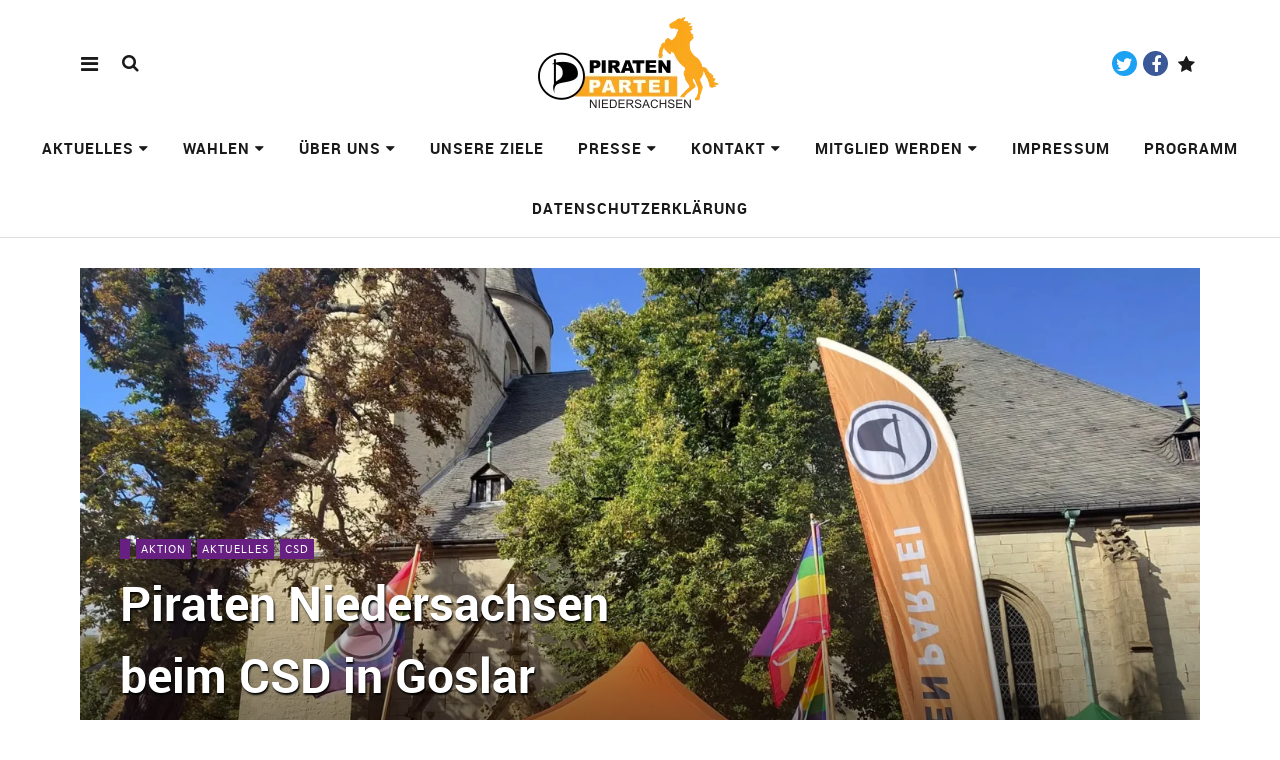

--- FILE ---
content_type: text/html; charset=UTF-8
request_url: https://piraten-nds.de/
body_size: 19060
content:
<!DOCTYPE html>
<html lang="de" class="no-js" itemscope itemtype="http://schema.org/WebPage">
<head>
<meta charset="UTF-8">
<meta name="viewport" content="width=device-width, initial-scale=1">
<link rel="profile" href="http://gmpg.org/xfn/11">
<link rel="pingback" href="https://piraten-nds.de/xmlrpc.php">
<script>(function(html){html.className = html.className.replace(/\bno-js\b/,'js')})(document.documentElement);</script>
<title>Piratenpartei Niedersachsen &#8211; Webseite des Landesverbandes der Piraten Niedersachsen</title>
<meta name='robots' content='max-image-preview:large' />
<link rel="alternate" type="application/rss+xml" title="Piratenpartei Niedersachsen &raquo; Feed" href="https://piraten-nds.de/feed/" />
<link rel="alternate" type="application/rss+xml" title="Piratenpartei Niedersachsen &raquo; Kommentar-Feed" href="https://piraten-nds.de/comments/feed/" />
<style id='wp-img-auto-sizes-contain-inline-css' type='text/css'>
img:is([sizes=auto i],[sizes^="auto," i]){contain-intrinsic-size:3000px 1500px}
/*# sourceURL=wp-img-auto-sizes-contain-inline-css */
</style>
<style id='wp-emoji-styles-inline-css' type='text/css'>

	img.wp-smiley, img.emoji {
		display: inline !important;
		border: none !important;
		box-shadow: none !important;
		height: 1em !important;
		width: 1em !important;
		margin: 0 0.07em !important;
		vertical-align: -0.1em !important;
		background: none !important;
		padding: 0 !important;
	}
/*# sourceURL=wp-emoji-styles-inline-css */
</style>
<link rel='stylesheet' id='contact-form-7-css' href='https://piraten-nds.de/wp-content/plugins/contact-form-7/includes/css/styles.css?ver=6.1.4' type='text/css' media='all' />
<link rel='stylesheet' id='pirate-rogue-style-css' href='https://piraten-nds.de/wp-content/themes/Pirate-Rogue-master/style.css?ver=1.4.10' type='text/css' media='all' />
<link rel='stylesheet' id='cf7cf-style-css' href='https://piraten-nds.de/wp-content/plugins/cf7-conditional-fields/style.css?ver=2.6.7' type='text/css' media='all' />
<script type="text/javascript" src="https://piraten-nds.de/wp-includes/js/jquery/jquery.min.js?ver=3.7.1" id="jquery-core-js"></script>
<script type="text/javascript" src="https://piraten-nds.de/wp-includes/js/jquery/jquery-migrate.min.js?ver=3.4.1" id="jquery-migrate-js"></script>
<script type="text/javascript" src="https://piraten-nds.de/wp-content/themes/Pirate-Rogue-master/js/slick/slick-1.8.1.min.js?ver=6.9" id="pirate-rogue-slick-js"></script>
<script type="text/javascript" src="https://piraten-nds.de/wp-content/themes/Pirate-Rogue-master/js/jquery.misc.js?ver=1.1" id="pirate-rogue-jquery-misc-js"></script>
<link rel="https://api.w.org/" href="https://piraten-nds.de/wp-json/" /><link rel="EditURI" type="application/rsd+xml" title="RSD" href="https://piraten-nds.de/xmlrpc.php?rsd" />
<meta name="generator" content="WordPress 6.9" />
<link rel="icon" href="https://piraten-nds.de/wp-content/uploads/2020/06/cropped-logo2-2-300x300-1-150x150.jpg" sizes="32x32" />
<link rel="icon" href="https://piraten-nds.de/wp-content/uploads/2020/06/cropped-logo2-2-300x300-1.jpg" sizes="192x192" />
<link rel="apple-touch-icon" href="https://piraten-nds.de/wp-content/uploads/2020/06/cropped-logo2-2-300x300-1.jpg" />
<meta name="msapplication-TileImage" content="https://piraten-nds.de/wp-content/uploads/2020/06/cropped-logo2-2-300x300-1.jpg" />
<style id='wp-block-heading-inline-css' type='text/css'>
h1:where(.wp-block-heading).has-background,h2:where(.wp-block-heading).has-background,h3:where(.wp-block-heading).has-background,h4:where(.wp-block-heading).has-background,h5:where(.wp-block-heading).has-background,h6:where(.wp-block-heading).has-background{padding:1.25em 2.375em}h1.has-text-align-left[style*=writing-mode]:where([style*=vertical-lr]),h1.has-text-align-right[style*=writing-mode]:where([style*=vertical-rl]),h2.has-text-align-left[style*=writing-mode]:where([style*=vertical-lr]),h2.has-text-align-right[style*=writing-mode]:where([style*=vertical-rl]),h3.has-text-align-left[style*=writing-mode]:where([style*=vertical-lr]),h3.has-text-align-right[style*=writing-mode]:where([style*=vertical-rl]),h4.has-text-align-left[style*=writing-mode]:where([style*=vertical-lr]),h4.has-text-align-right[style*=writing-mode]:where([style*=vertical-rl]),h5.has-text-align-left[style*=writing-mode]:where([style*=vertical-lr]),h5.has-text-align-right[style*=writing-mode]:where([style*=vertical-rl]),h6.has-text-align-left[style*=writing-mode]:where([style*=vertical-lr]),h6.has-text-align-right[style*=writing-mode]:where([style*=vertical-rl]){rotate:180deg}
/*# sourceURL=https://piraten-nds.de/wp-includes/blocks/heading/style.min.css */
</style>
<style id='wp-block-list-inline-css' type='text/css'>
ol,ul{box-sizing:border-box}:root :where(.wp-block-list.has-background){padding:1.25em 2.375em}
/*# sourceURL=https://piraten-nds.de/wp-includes/blocks/list/style.min.css */
</style>
<style id='wp-block-paragraph-inline-css' type='text/css'>
.is-small-text{font-size:.875em}.is-regular-text{font-size:1em}.is-large-text{font-size:2.25em}.is-larger-text{font-size:3em}.has-drop-cap:not(:focus):first-letter{float:left;font-size:8.4em;font-style:normal;font-weight:100;line-height:.68;margin:.05em .1em 0 0;text-transform:uppercase}body.rtl .has-drop-cap:not(:focus):first-letter{float:none;margin-left:.1em}p.has-drop-cap.has-background{overflow:hidden}:root :where(p.has-background){padding:1.25em 2.375em}:where(p.has-text-color:not(.has-link-color)) a{color:inherit}p.has-text-align-left[style*="writing-mode:vertical-lr"],p.has-text-align-right[style*="writing-mode:vertical-rl"]{rotate:180deg}
/*# sourceURL=https://piraten-nds.de/wp-includes/blocks/paragraph/style.min.css */
</style>
<style id='wp-block-quote-inline-css' type='text/css'>
.wp-block-quote{box-sizing:border-box;overflow-wrap:break-word}.wp-block-quote.is-large:where(:not(.is-style-plain)),.wp-block-quote.is-style-large:where(:not(.is-style-plain)){margin-bottom:1em;padding:0 1em}.wp-block-quote.is-large:where(:not(.is-style-plain)) p,.wp-block-quote.is-style-large:where(:not(.is-style-plain)) p{font-size:1.5em;font-style:italic;line-height:1.6}.wp-block-quote.is-large:where(:not(.is-style-plain)) cite,.wp-block-quote.is-large:where(:not(.is-style-plain)) footer,.wp-block-quote.is-style-large:where(:not(.is-style-plain)) cite,.wp-block-quote.is-style-large:where(:not(.is-style-plain)) footer{font-size:1.125em;text-align:right}.wp-block-quote>cite{display:block}
/*# sourceURL=https://piraten-nds.de/wp-includes/blocks/quote/style.min.css */
</style>
<style id='global-styles-inline-css' type='text/css'>
:root{--wp--preset--aspect-ratio--square: 1;--wp--preset--aspect-ratio--4-3: 4/3;--wp--preset--aspect-ratio--3-4: 3/4;--wp--preset--aspect-ratio--3-2: 3/2;--wp--preset--aspect-ratio--2-3: 2/3;--wp--preset--aspect-ratio--16-9: 16/9;--wp--preset--aspect-ratio--9-16: 9/16;--wp--preset--gradient--vivid-cyan-blue-to-vivid-purple: linear-gradient(135deg,rgb(6,147,227) 0%,rgb(155,81,224) 100%);--wp--preset--gradient--light-green-cyan-to-vivid-green-cyan: linear-gradient(135deg,rgb(122,220,180) 0%,rgb(0,208,130) 100%);--wp--preset--gradient--luminous-vivid-amber-to-luminous-vivid-orange: linear-gradient(135deg,rgb(252,185,0) 0%,rgb(255,105,0) 100%);--wp--preset--gradient--luminous-vivid-orange-to-vivid-red: linear-gradient(135deg,rgb(255,105,0) 0%,rgb(207,46,46) 100%);--wp--preset--gradient--very-light-gray-to-cyan-bluish-gray: linear-gradient(135deg,rgb(238,238,238) 0%,rgb(169,184,195) 100%);--wp--preset--gradient--cool-to-warm-spectrum: linear-gradient(135deg,rgb(74,234,220) 0%,rgb(151,120,209) 20%,rgb(207,42,186) 40%,rgb(238,44,130) 60%,rgb(251,105,98) 80%,rgb(254,248,76) 100%);--wp--preset--gradient--blush-light-purple: linear-gradient(135deg,rgb(255,206,236) 0%,rgb(152,150,240) 100%);--wp--preset--gradient--blush-bordeaux: linear-gradient(135deg,rgb(254,205,165) 0%,rgb(254,45,45) 50%,rgb(107,0,62) 100%);--wp--preset--gradient--luminous-dusk: linear-gradient(135deg,rgb(255,203,112) 0%,rgb(199,81,192) 50%,rgb(65,88,208) 100%);--wp--preset--gradient--pale-ocean: linear-gradient(135deg,rgb(255,245,203) 0%,rgb(182,227,212) 50%,rgb(51,167,181) 100%);--wp--preset--gradient--electric-grass: linear-gradient(135deg,rgb(202,248,128) 0%,rgb(113,206,126) 100%);--wp--preset--gradient--midnight: linear-gradient(135deg,rgb(2,3,129) 0%,rgb(40,116,252) 100%);--wp--preset--font-size--small: 0.875rem;--wp--preset--font-size--medium: 1rem;--wp--preset--font-size--large: 1.25rem;--wp--preset--font-size--x-large: 42px;--wp--preset--font-size--larger: 1.5rem;--wp--preset--spacing--20: 0.44rem;--wp--preset--spacing--30: 0.67rem;--wp--preset--spacing--40: 1rem;--wp--preset--spacing--50: 1.5rem;--wp--preset--spacing--60: 2.25rem;--wp--preset--spacing--70: 3.38rem;--wp--preset--spacing--80: 5.06rem;--wp--preset--shadow--natural: 6px 6px 9px rgba(0, 0, 0, 0.2);--wp--preset--shadow--deep: 12px 12px 50px rgba(0, 0, 0, 0.4);--wp--preset--shadow--sharp: 6px 6px 0px rgba(0, 0, 0, 0.2);--wp--preset--shadow--outlined: 6px 6px 0px -3px rgb(255, 255, 255), 6px 6px rgb(0, 0, 0);--wp--preset--shadow--crisp: 6px 6px 0px rgb(0, 0, 0);}:root { --wp--style--global--content-size: 650px;--wp--style--global--wide-size: 1000px; }:where(body) { margin: 0; }.wp-site-blocks > .alignleft { float: left; margin-right: 2em; }.wp-site-blocks > .alignright { float: right; margin-left: 2em; }.wp-site-blocks > .aligncenter { justify-content: center; margin-left: auto; margin-right: auto; }:where(.is-layout-flex){gap: 0.5em;}:where(.is-layout-grid){gap: 0.5em;}.is-layout-flow > .alignleft{float: left;margin-inline-start: 0;margin-inline-end: 2em;}.is-layout-flow > .alignright{float: right;margin-inline-start: 2em;margin-inline-end: 0;}.is-layout-flow > .aligncenter{margin-left: auto !important;margin-right: auto !important;}.is-layout-constrained > .alignleft{float: left;margin-inline-start: 0;margin-inline-end: 2em;}.is-layout-constrained > .alignright{float: right;margin-inline-start: 2em;margin-inline-end: 0;}.is-layout-constrained > .aligncenter{margin-left: auto !important;margin-right: auto !important;}.is-layout-constrained > :where(:not(.alignleft):not(.alignright):not(.alignfull)){max-width: var(--wp--style--global--content-size);margin-left: auto !important;margin-right: auto !important;}.is-layout-constrained > .alignwide{max-width: var(--wp--style--global--wide-size);}body .is-layout-flex{display: flex;}.is-layout-flex{flex-wrap: wrap;align-items: center;}.is-layout-flex > :is(*, div){margin: 0;}body .is-layout-grid{display: grid;}.is-layout-grid > :is(*, div){margin: 0;}body{padding-top: 0px;padding-right: 0px;padding-bottom: 0px;padding-left: 0px;}a:where(:not(.wp-element-button)){text-decoration: underline;}:root :where(.wp-element-button, .wp-block-button__link){background-color: #32373c;border-width: 0;color: #fff;font-family: inherit;font-size: inherit;font-style: inherit;font-weight: inherit;letter-spacing: inherit;line-height: inherit;padding-top: calc(0.667em + 2px);padding-right: calc(1.333em + 2px);padding-bottom: calc(0.667em + 2px);padding-left: calc(1.333em + 2px);text-decoration: none;text-transform: inherit;}.has-vivid-cyan-blue-to-vivid-purple-gradient-background{background: var(--wp--preset--gradient--vivid-cyan-blue-to-vivid-purple) !important;}.has-light-green-cyan-to-vivid-green-cyan-gradient-background{background: var(--wp--preset--gradient--light-green-cyan-to-vivid-green-cyan) !important;}.has-luminous-vivid-amber-to-luminous-vivid-orange-gradient-background{background: var(--wp--preset--gradient--luminous-vivid-amber-to-luminous-vivid-orange) !important;}.has-luminous-vivid-orange-to-vivid-red-gradient-background{background: var(--wp--preset--gradient--luminous-vivid-orange-to-vivid-red) !important;}.has-very-light-gray-to-cyan-bluish-gray-gradient-background{background: var(--wp--preset--gradient--very-light-gray-to-cyan-bluish-gray) !important;}.has-cool-to-warm-spectrum-gradient-background{background: var(--wp--preset--gradient--cool-to-warm-spectrum) !important;}.has-blush-light-purple-gradient-background{background: var(--wp--preset--gradient--blush-light-purple) !important;}.has-blush-bordeaux-gradient-background{background: var(--wp--preset--gradient--blush-bordeaux) !important;}.has-luminous-dusk-gradient-background{background: var(--wp--preset--gradient--luminous-dusk) !important;}.has-pale-ocean-gradient-background{background: var(--wp--preset--gradient--pale-ocean) !important;}.has-electric-grass-gradient-background{background: var(--wp--preset--gradient--electric-grass) !important;}.has-midnight-gradient-background{background: var(--wp--preset--gradient--midnight) !important;}.has-small-font-size{font-size: var(--wp--preset--font-size--small) !important;}.has-medium-font-size{font-size: var(--wp--preset--font-size--medium) !important;}.has-large-font-size{font-size: var(--wp--preset--font-size--large) !important;}.has-x-large-font-size{font-size: var(--wp--preset--font-size--x-large) !important;}.has-larger-font-size{font-size: var(--wp--preset--font-size--larger) !important;}
/*# sourceURL=global-styles-inline-css */
</style>
</head>

<body class="home blog wp-custom-logo wp-embed-responsive wp-theme-Pirate-Rogue-master uku-standard socialmedia- searchbar- no-author has-thumb slider-on slider-boxed slider-autoplay no-header-text front_section_threecolumn_excerpt front_hidedate footer-bgcol-black">
        <div class="container-all">
        <nav id="skiplinks" aria-label="Skip-Navigation">
            <ul>
                <li><a href="#overlay-wrap" data-target="#overlay-wrap" data-firstchild="0" class="jumplink-content">Inhalt</a></li>
                <li><a href="#masthead" data-target="#desktop-navigation" data-firstchild="1" class="jumplink-nav">Hauptmenü</a></li>        
                <li><a href="#footer-search" data-target="#footer-search" data-firstchild="1" class="jumplink-nav">Suche</a></li>
                <li><a href="#colophon" data-target="#colophon" data-firstchild="1" class="jumplink-nav">Footer</a></li>
            </ul>
	</nav>    
        <header id="masthead" class="site-header cf"> 
            <div class="site-header-content">
                    <div id="site-branding" role="banner" itemprop="publisher" itemscope itemtype="http://schema.org/Organization">
                            <div itemprop="logo" itemscope itemtype="https://schema.org/ImageObject"><link itemprop="contentUrl url" href="https://piraten-nds.de/wp-content/uploads/2020/01/Sonja_NDS_Logo_1_Farbe.png"><meta itemprop="width" content="205"><meta itemprop="height" content="100"></div><meta itemprop="name" content="Piratenpartei Niedersachsen"><link itemprop="url" href="https://piraten-nds.de/">                                                                <h1 class="site-title">Piratenpartei Niedersachsen</h1>
                            
                                                                <div class="custom-logo-wrap">
                                        <a class="custom-logo-link"><img width="205" height="100" src="https://piraten-nds.de/wp-content/uploads/2020/01/Sonja_NDS_Logo_1_Farbe.png" class="custom-logo" alt="" decoding="async" /></a>                                        
                                     </div><!-- end .custom-logo-wrap -->
                             
                            <p class="site-description">Webseite des Landesverbandes der Piraten Niedersachsen</p>
                            <button aria-hidden="true" id="overlay-open" class="overlay-open overlay-btn"><span>Menü</span></button>

                                                                <div id="header-social" class="header-social social-nav">
                                        <h2 class="screen-reader-text">Social-Media-Plattformen</h2>
                                    <ul id="menu-socialmedia" class="menu"><li id="menu-item-18" class="menu-item menu-item-type-custom menu-item-object-custom menu-item-18"><a href="https://twitter.com/piratennds">Twitter</a></li>
<li id="menu-item-21" class="menu-item menu-item-type-custom menu-item-object-custom menu-item-21"><a href="https://www.facebook.com/PiratenNDS">Facebook</a></li>
<li id="menu-item-9058" class="menu-item menu-item-type-custom menu-item-object-custom menu-item-9058"><a href="https://www.spendenseite.de/bundestags-und-kommunalwahl-2021/-34259">Paypal</a></li>
</ul>                                    </div><!-- end #header-social -->
                                                </div><!-- end #site-branding -->

                    <nav id="desktop-navigation" class="desktop-navigation cf">
                            <ul id="menu-hauptmenue" class="menu mainmenu"><li class="menu-item menu-item-type-taxonomy menu-item-object-category menu-item-has-children"><a href="https://piraten-nds.de/category/aktuelles/">Aktuelles</a>
<ul class="sub-menu">
	<li class="menu-item menu-item-type-post_type menu-item-object-page"><a href="https://piraten-nds.de/aktionen-und-termine/">Aktionen &#038; Termine</a></li>
</ul>
</li>
<li class="menu-item menu-item-type-taxonomy menu-item-object-category menu-item-has-children"><a href="https://piraten-nds.de/category/wahlen/">Wahlen</a>
<ul class="sub-menu">
	<li class="menu-item menu-item-type-taxonomy menu-item-object-category menu-item-has-children"><a href="https://piraten-nds.de/category/wahlen/landtagswahl/landtagswahlen-2022/">Landtagswahlen 2022</a>
	<ul class="sub-menu">
		<li class="menu-item menu-item-type-post_type menu-item-object-page"><a href="https://piraten-nds.de/kandidaten-zur-landtagswahl/">Kandidierende zur Landtagswahl</a></li>
		<li class="menu-item menu-item-type-post_type menu-item-object-page"><a href="https://piraten-nds.de/programm/">Wahlprogramm LTW 2022</a></li>
		<li class="menu-item menu-item-type-custom menu-item-object-custom"><a href="https://piraten-nds.de/wp-content/uploads/2022/09/20220822_Wahlhilfe-NDS-LS-web.pdf">Wahlhilfe in leichter Sprache</a></li>
	</ul>
</li>
	<li class="menu-item menu-item-type-taxonomy menu-item-object-category menu-item-has-children"><a href="https://piraten-nds.de/category/wahlen/bundestagswahl/bundestagswahl-2021/">Bundestagswahl 2021</a>
	<ul class="sub-menu">
		<li class="menu-item menu-item-type-custom menu-item-object-custom external"><a href="https://www.piratenpartei.de/bundestagswahl-2021/wahlprogramm-2021/">Wahlprogramm 2021</a></li>
	</ul>
</li>
	<li class="menu-item menu-item-type-taxonomy menu-item-object-category"><a href="https://piraten-nds.de/category/wahlen/kommunalwahl/kommunalwahlen-2021/">Kommunalwahlen 2021</a></li>
</ul>
</li>
<li class="menu-item menu-item-type-post_type menu-item-object-page menu-item-has-children"><a href="https://piraten-nds.de/ueber-uns/">Über uns</a>
<ul class="sub-menu">
	<li class="menu-item menu-item-type-custom menu-item-object-custom external"><a href="https://wiki.piratenpartei.de/NDS:Parteiprogramm">Grundsatzprogramm</a></li>
	<li class="menu-item menu-item-type-post_type menu-item-object-page"><a href="https://piraten-nds.de/ueber-uns/mach-mit/">Mach mit!</a></li>
	<li class="menu-item menu-item-type-post_type menu-item-object-page"><a href="https://piraten-nds.de/ausschreibungen-fuer-beauftragungen/">Ausschreibungen für Beauftragungen</a></li>
	<li class="menu-item menu-item-type-post_type menu-item-object-page"><a href="https://piraten-nds.de/spenden/">Spenden und Zahlungen</a></li>
	<li class="menu-item menu-item-type-post_type menu-item-object-page"><a href="https://piraten-nds.de/ueber-uns/vorstand/">Vorstand</a></li>
	<li class="menu-item menu-item-type-post_type menu-item-object-page menu-item-has-children"><a href="https://piraten-nds.de/ueber-uns/piraten-vor-ort/">Piraten vor Ort</a>
	<ul class="sub-menu">
		<li class="menu-item menu-item-type-post_type menu-item-object-page"><a href="https://piraten-nds.de/ueber-uns/piraten-vor-ort/untergliederungen/">Untergliederungen</a></li>
	</ul>
</li>
	<li class="menu-item menu-item-type-post_type menu-item-object-page"><a href="https://piraten-nds.de/ueber-uns/geschichte/">Geschichte</a></li>
	<li class="menu-item menu-item-type-post_type menu-item-object-page"><a href="https://piraten-nds.de/ueber-uns/mandate/">Kommunale Mandate</a></li>
	<li class="menu-item menu-item-type-post_type menu-item-object-page"><a href="https://piraten-nds.de/satzung/">Satzung</a></li>
</ul>
</li>
<li class="menu-item menu-item-type-post_type menu-item-object-page"><a href="https://piraten-nds.de/unsere-ziele/">Unsere Ziele</a></li>
<li class="menu-item menu-item-type-post_type menu-item-object-page menu-item-has-children"><a href="https://piraten-nds.de/presse/">Presse</a>
<ul class="sub-menu">
	<li class="menu-item menu-item-type-taxonomy menu-item-object-category"><a href="https://piraten-nds.de/category/pressemitteilung/">Pressemitteilungen</a></li>
	<li class="menu-item menu-item-type-post_type menu-item-object-page"><a href="https://piraten-nds.de/presse/presseanfrage/">Presseanfrage</a></li>
</ul>
</li>
<li class="menu-item menu-item-type-post_type menu-item-object-page menu-item-has-children"><a href="https://piraten-nds.de/kontakt/">Kontakt</a>
<ul class="sub-menu">
	<li class="menu-item menu-item-type-post_type menu-item-object-page"><a href="https://piraten-nds.de/kontakt/infos-per-post/">Infos per Post</a></li>
	<li class="menu-item menu-item-type-post_type menu-item-object-page"><a href="https://piraten-nds.de/spenden/">Spenden und Zahlungen</a></li>
</ul>
</li>
<li class="menu-item menu-item-type-post_type menu-item-object-page menu-item-has-children"><a href="https://piraten-nds.de/mitglied-werden/">Mitglied werden</a>
<ul class="sub-menu">
	<li class="menu-item menu-item-type-post_type menu-item-object-page"><a href="https://piraten-nds.de/how-to-mitglied/">How to Mitglied</a></li>
</ul>
</li>
<li class="menu-item menu-item-type-post_type menu-item-object-page"><a href="https://piraten-nds.de/impressum/">Impressum</a></li>
<li class="menu-item menu-item-type-post_type menu-item-object-page"><a href="https://piraten-nds.de/programm/">Programm</a></li>
<li class="menu-item menu-item-type-post_type menu-item-object-page menu-item-privacy-policy"><a href="https://piraten-nds.de/datenschutzerklaerung-2/">Datenschutzerklärung</a></li>
</ul>                    </nav><!-- .main-navigation -->


                                        <button aria-hidden="true" id="search-open" class="search-open search-btn"><span>Suche</span></button>
                            <div class="desktop-search">                                     
                                <form method="get" class="searchform" action="https://piraten-nds.de/" role="search">
                                        <label for="s" class="screen-reader-text"><span>Suche</span></label>
                                        <input type="text" class="search-field" id="s" name="s" placeholder="Suche..." />
                                        <input type="submit" class="submit" name="submit" value="Suchen" />
                                </form>     
                            </div><!-- end .desktop-search -->
                    
            </div><!-- .site-header-content -->

            <div class="sticky-header hidden">
                    <button id="overlay-open-sticky" class="overlay-open overlay-btn"><span>Menü</span></button>
                                                <button id="search-open-sticky" class="search-open search-btn"><span>Suche</span></button>
                    
                                         <div class="custom-logo-wrap">
                             <a href="https://piraten-nds.de/" class="custom-logo-link" rel="home" aria-current="page"><img width="205" height="100" src="https://piraten-nds.de/wp-content/uploads/2020/01/Sonja_NDS_Logo_1_Farbe.png" class="custom-logo" alt="Piratenpartei Niedersachsen" decoding="async" /></a>                     </div><!-- end .custom-logo-wrap -->
                    

                                                <nav id="header-social-sticky" class="header-social social-nav">
                                    <ul id="menu-socialmedia-1" class="menu"><li class="menu-item menu-item-type-custom menu-item-object-custom menu-item-18"><a href="https://twitter.com/piratennds">Twitter</a></li>
<li class="menu-item menu-item-type-custom menu-item-object-custom menu-item-21"><a href="https://www.facebook.com/PiratenNDS">Facebook</a></li>
<li class="menu-item menu-item-type-custom menu-item-object-custom menu-item-9058"><a href="https://www.spendenseite.de/bundestags-und-kommunalwahl-2021/-34259">Paypal</a></li>
</ul>                            </nav><!-- end #header-social-sticky -->
                                </div><!-- end .sticky-header -->
            <div class="inner-offcanvas-wrap" aria-hidden="true">
                    <div class="close-btn-wrap">
                            <button id="overlay-close" class="overlay-btn"><span>Schließen</span></button>
                    </div><!-- end .close-btn-wrap -->

                    <div class="overlay-desktop-content cf">

            
                            <div class="overlay-title-wrap">
                                    <p class="site-title"><a href="https://piraten-nds.de/" rel="home">Piratenpartei Niedersachsen</a></p>
                            </div><!-- end .overlay-title-wrap -->
                

                            <nav id="overlay-nav" class="main-nav cf">
                            <ul id="menu-hauptmenue-1" class="menu"><li class="menu-item menu-item-type-taxonomy menu-item-object-category menu-item-has-children"><a href="https://piraten-nds.de/category/aktuelles/">Aktuelles</a>
<ul class="sub-menu">
	<li class="menu-item menu-item-type-post_type menu-item-object-page"><a href="https://piraten-nds.de/aktionen-und-termine/">Aktionen &#038; Termine</a></li>
</ul>
</li>
<li class="menu-item menu-item-type-taxonomy menu-item-object-category menu-item-has-children"><a href="https://piraten-nds.de/category/wahlen/">Wahlen</a>
<ul class="sub-menu">
	<li class="menu-item menu-item-type-taxonomy menu-item-object-category menu-item-has-children"><a href="https://piraten-nds.de/category/wahlen/landtagswahl/landtagswahlen-2022/">Landtagswahlen 2022</a>
	<ul class="sub-menu">
		<li class="menu-item menu-item-type-post_type menu-item-object-page"><a href="https://piraten-nds.de/kandidaten-zur-landtagswahl/">Kandidierende zur Landtagswahl</a></li>
		<li class="menu-item menu-item-type-post_type menu-item-object-page"><a href="https://piraten-nds.de/programm/">Wahlprogramm LTW 2022</a></li>
		<li class="menu-item menu-item-type-custom menu-item-object-custom"><a href="https://piraten-nds.de/wp-content/uploads/2022/09/20220822_Wahlhilfe-NDS-LS-web.pdf">Wahlhilfe in leichter Sprache</a></li>
	</ul>
</li>
	<li class="menu-item menu-item-type-taxonomy menu-item-object-category menu-item-has-children"><a href="https://piraten-nds.de/category/wahlen/bundestagswahl/bundestagswahl-2021/">Bundestagswahl 2021</a>
	<ul class="sub-menu">
		<li class="menu-item menu-item-type-custom menu-item-object-custom"><a href="https://www.piratenpartei.de/bundestagswahl-2021/wahlprogramm-2021/">Wahlprogramm 2021</a></li>
	</ul>
</li>
	<li class="menu-item menu-item-type-taxonomy menu-item-object-category"><a href="https://piraten-nds.de/category/wahlen/kommunalwahl/kommunalwahlen-2021/">Kommunalwahlen 2021</a></li>
</ul>
</li>
<li class="menu-item menu-item-type-post_type menu-item-object-page menu-item-has-children"><a href="https://piraten-nds.de/ueber-uns/">Über uns</a>
<ul class="sub-menu">
	<li class="menu-item menu-item-type-custom menu-item-object-custom"><a href="https://wiki.piratenpartei.de/NDS:Parteiprogramm">Grundsatzprogramm</a></li>
	<li class="menu-item menu-item-type-post_type menu-item-object-page"><a href="https://piraten-nds.de/ueber-uns/mach-mit/">Mach mit!</a></li>
	<li class="menu-item menu-item-type-post_type menu-item-object-page"><a href="https://piraten-nds.de/ausschreibungen-fuer-beauftragungen/">Ausschreibungen für Beauftragungen</a></li>
	<li class="menu-item menu-item-type-post_type menu-item-object-page"><a href="https://piraten-nds.de/spenden/">Spenden und Zahlungen</a></li>
	<li class="menu-item menu-item-type-post_type menu-item-object-page"><a href="https://piraten-nds.de/ueber-uns/vorstand/">Vorstand</a></li>
	<li class="menu-item menu-item-type-post_type menu-item-object-page menu-item-has-children"><a href="https://piraten-nds.de/ueber-uns/piraten-vor-ort/">Piraten vor Ort</a>
	<ul class="sub-menu">
		<li class="menu-item menu-item-type-post_type menu-item-object-page"><a href="https://piraten-nds.de/ueber-uns/piraten-vor-ort/untergliederungen/">Untergliederungen</a></li>
	</ul>
</li>
	<li class="menu-item menu-item-type-post_type menu-item-object-page"><a href="https://piraten-nds.de/ueber-uns/geschichte/">Geschichte</a></li>
	<li class="menu-item menu-item-type-post_type menu-item-object-page"><a href="https://piraten-nds.de/ueber-uns/mandate/">Kommunale Mandate</a></li>
	<li class="menu-item menu-item-type-post_type menu-item-object-page"><a href="https://piraten-nds.de/satzung/">Satzung</a></li>
</ul>
</li>
<li class="menu-item menu-item-type-post_type menu-item-object-page"><a href="https://piraten-nds.de/unsere-ziele/">Unsere Ziele</a></li>
<li class="menu-item menu-item-type-post_type menu-item-object-page menu-item-has-children"><a href="https://piraten-nds.de/presse/">Presse</a>
<ul class="sub-menu">
	<li class="menu-item menu-item-type-taxonomy menu-item-object-category"><a href="https://piraten-nds.de/category/pressemitteilung/">Pressemitteilungen</a></li>
	<li class="menu-item menu-item-type-post_type menu-item-object-page"><a href="https://piraten-nds.de/presse/presseanfrage/">Presseanfrage</a></li>
</ul>
</li>
<li class="menu-item menu-item-type-post_type menu-item-object-page menu-item-has-children"><a href="https://piraten-nds.de/kontakt/">Kontakt</a>
<ul class="sub-menu">
	<li class="menu-item menu-item-type-post_type menu-item-object-page"><a href="https://piraten-nds.de/kontakt/infos-per-post/">Infos per Post</a></li>
	<li class="menu-item menu-item-type-post_type menu-item-object-page"><a href="https://piraten-nds.de/spenden/">Spenden und Zahlungen</a></li>
</ul>
</li>
<li class="menu-item menu-item-type-post_type menu-item-object-page menu-item-has-children"><a href="https://piraten-nds.de/mitglied-werden/">Mitglied werden</a>
<ul class="sub-menu">
	<li class="menu-item menu-item-type-post_type menu-item-object-page"><a href="https://piraten-nds.de/how-to-mitglied/">How to Mitglied</a></li>
</ul>
</li>
<li class="menu-item menu-item-type-post_type menu-item-object-page"><a href="https://piraten-nds.de/impressum/">Impressum</a></li>
<li class="menu-item menu-item-type-post_type menu-item-object-page"><a href="https://piraten-nds.de/programm/">Programm</a></li>
<li class="menu-item menu-item-type-post_type menu-item-object-page menu-item-privacy-policy"><a href="https://piraten-nds.de/datenschutzerklaerung-2/">Datenschutzerklärung</a></li>
</ul>                            </nav><!-- .main-navigation -->

                                                                <div id="mobile-social" class="social-nav" role="navigation">
                                        <h2 class="screen-reader-text">Social-Media-Plattformen</h2>
                                    <ul id="menu-socialmedia-2" class="menu"><li class="menu-item menu-item-type-custom menu-item-object-custom menu-item-18"><a href="https://twitter.com/piratennds">Twitter</a></li>
<li class="menu-item menu-item-type-custom menu-item-object-custom menu-item-21"><a href="https://www.facebook.com/PiratenNDS">Facebook</a></li>
<li class="menu-item menu-item-type-custom menu-item-object-custom menu-item-9058"><a href="https://www.spendenseite.de/bundestags-und-kommunalwahl-2021/-34259">Paypal</a></li>
</ul>                                    </div><!-- end #mobile-social -->
                            
                                                        <div class="mobile-search">
                                    
<form method="get" class="searchform" action="https://piraten-nds.de/" role="search">
	<label for="s" class="screen-reader-text"><span>Suche</span></label>
	<input type="text" class="search-field" name="s" placeholder="Suche..." />
	<input type="submit" class="submit" name="submit" value="Suchen" />
</form>
                            </div><!-- end .mobile-search -->
                            
                            
<div id="offcanvas-wrap">
    <a href="#offcanvas-wrap" id="offcanvas-widgets-open"><span>Info</span></a>
    <aside id="sidebar-offcanvas" class="sidebar-offcanvas cf">
                                <div class="widget-area">
                            <section id="block-3" class="widget widget_block widget_text">
<p></p>
</section>                    </div><!-- .widget-area -->
                </aside><!-- end .sidebar-offcanvas -->
</div><!-- end .offcanvas-wrap -->

                    </div><!-- end .overlay-desktop-content -->
            </div><!-- end .inner-offcanvas-wrap -->
    </header><!-- end #masthead -->
    <div id="printhead"></div>
    <div id="overlay-wrap" class="overlay-wrap cf"></div><!-- end #overlay-wrap -->
    <main>

    <div id="page-start" class="cf">

<div class="featured-content cf">
	            <div class="featured-slider cf">          
            <article class="cf post-11225 post type-post status-publish format-standard has-post-thumbnail hentry category-startseitenbilderkarussell category-aktion category-aktuelles category-csd">
	<div class="meta-main-wrap">
            <div class="slider-text">
		<header class="entry-header">
						<div class="entry-cats">
				<a href="https://piraten-nds.de/category/startseitenbilderkarussell/" rel="category tag">​</a> <a href="https://piraten-nds.de/category/aktion/" rel="category tag">Aktion</a> <a href="https://piraten-nds.de/category/aktuelles/" rel="category tag">Aktuelles</a> <a href="https://piraten-nds.de/category/aktion/csd/" rel="category tag">CSD</a>			</div><!-- end .entry-cats -->
						<h2 class="entry-title"><a href="https://piraten-nds.de/2025/09/19/piraten-niedersachsen-beim-csd-in-goslar/" rel="bookmark">Piraten Niedersachsen beim CSD in Goslar</a></h2>		</header>
		<div class="entry-meta">
						<span class="entry-date">
				<a href="https://piraten-nds.de/2025/09/19/piraten-niedersachsen-beim-csd-in-goslar/">19. September 2025</a>
			</span><!-- end .entry-date -->
			   
		</div>
                    <div class="credits"></div>            </div>
	</div>

			<div class="entry-thumbnail" role="presentation">
                    <a href="https://piraten-nds.de/2025/09/19/piraten-niedersachsen-beim-csd-in-goslar/"><img width="1440" height="690" src="https://piraten-nds.de/wp-content/uploads/2025/09/CSDGoslar25_2-1-1440x690.jpeg" class="attachment-pirate-rogue-featured-big size-pirate-rogue-featured-big wp-post-image" alt="" decoding="async" /></a> 
                </div>
	
	</article>
<article class="cf post-10623 post type-post status-publish format-standard has-post-thumbnail hentry category-startseitenbilderkarussell category-aktion category-aktuelles category-csd">
	<div class="meta-main-wrap">
            <div class="slider-text">
		<header class="entry-header">
						<div class="entry-cats">
				<a href="https://piraten-nds.de/category/startseitenbilderkarussell/" rel="category tag">​</a> <a href="https://piraten-nds.de/category/aktion/" rel="category tag">Aktion</a> <a href="https://piraten-nds.de/category/aktuelles/" rel="category tag">Aktuelles</a> <a href="https://piraten-nds.de/category/aktion/csd/" rel="category tag">CSD</a>			</div><!-- end .entry-cats -->
						<h2 class="entry-title"><a href="https://piraten-nds.de/2025/08/21/piraten-wieder-beim-csd-in-braunschweig-dabei/" rel="bookmark">Piraten wieder beim CSD in Braunschweig dabei</a></h2>		</header>
		<div class="entry-meta">
						<span class="entry-date">
				<a href="https://piraten-nds.de/2025/08/21/piraten-wieder-beim-csd-in-braunschweig-dabei/">21. August 2025</a>
			</span><!-- end .entry-date -->
			   
		</div>
                    <div class="credits">Diverse Piratenpartei-Flaggen</div>            </div>
	</div>

			<div class="entry-thumbnail" role="presentation">
                    <a href="https://piraten-nds.de/2025/08/21/piraten-wieder-beim-csd-in-braunschweig-dabei/"><img width="1440" height="690" src="https://piraten-nds.de/wp-content/uploads/2019/10/cropped-Flaggenbild3.jpg" class="attachment-pirate-rogue-featured-big size-pirate-rogue-featured-big wp-post-image" alt="Diverse Piratenpartei-Flaggen" decoding="async" srcset="https://piraten-nds.de/wp-content/uploads/2019/10/cropped-Flaggenbild3.jpg 1440w, https://piraten-nds.de/wp-content/uploads/2019/10/cropped-Flaggenbild3-300x144.jpg 300w, https://piraten-nds.de/wp-content/uploads/2019/10/cropped-Flaggenbild3-1024x491.jpg 1024w, https://piraten-nds.de/wp-content/uploads/2019/10/cropped-Flaggenbild3-768x368.jpg 768w" sizes="(max-width: 1440px) 100vw, 1440px" /></a> 
                </div>
	
	</article>
<article class="cf post-10521 post type-post status-publish format-standard has-post-thumbnail hentry category-startseitenbilderkarussell category-aktuelles category-bundestagswahl category-bundestagswahl-2025 tag-bundestagswahl-2025 tag-demokratie tag-niedersachsen">
	<div class="meta-main-wrap">
            <div class="slider-text">
		<header class="entry-header">
						<div class="entry-cats">
				<a href="https://piraten-nds.de/category/startseitenbilderkarussell/" rel="category tag">​</a> <a href="https://piraten-nds.de/category/aktuelles/" rel="category tag">Aktuelles</a> <a href="https://piraten-nds.de/category/wahlen/bundestagswahl/" rel="category tag">Bundestagswahl</a> <a href="https://piraten-nds.de/category/wahlen/bundestagswahl/bundestagswahl-2025/" rel="category tag">Bundestagswahl 2025</a>			</div><!-- end .entry-cats -->
						<h2 class="entry-title"><a href="https://piraten-nds.de/2025/01/25/die-wahlen-koennen-kommen/" rel="bookmark">Die Wahlen können kommen</a></h2>		</header>
		<div class="entry-meta">
						<span class="entry-date">
				<a href="https://piraten-nds.de/2025/01/25/die-wahlen-koennen-kommen/">25. Januar 2025</a>
			</span><!-- end .entry-date -->
			   
		</div>
                    <div class="credits">Reichstagsgebäude vor dunkelblauem Hintergrund. Im Vordergrund eine bundesdeutsche Flagge</div>            </div>
	</div>

			<div class="entry-thumbnail" role="presentation">
                    <a href="https://piraten-nds.de/2025/01/25/die-wahlen-koennen-kommen/"><img width="1280" height="690" src="https://piraten-nds.de/wp-content/uploads/2025/01/bundestag-2463231_1280-1280x690.jpg" class="attachment-pirate-rogue-featured-big size-pirate-rogue-featured-big wp-post-image" alt="Reichstagsgebäude vor dunkelblauem Hintergrund. Im Vordergrund eine bundesdeutsche Flagge" decoding="async" /></a> 
                </div>
	
	</article>
<article class="cf post-10498 post type-post status-publish format-standard has-post-thumbnail hentry category-startseitenbilderkarussell category-aktuelles category-pressemitteilung category-vorstandsarbeit tag-bundestagswahl tag-landesvorstand tag-neuwahl tag-unterstuetzungsunterschriften">
	<div class="meta-main-wrap">
            <div class="slider-text">
		<header class="entry-header">
						<div class="entry-cats">
				<a href="https://piraten-nds.de/category/startseitenbilderkarussell/" rel="category tag">​</a> <a href="https://piraten-nds.de/category/aktuelles/" rel="category tag">Aktuelles</a> <a href="https://piraten-nds.de/category/pressemitteilung/" rel="category tag">Pressemitteilung</a> <a href="https://piraten-nds.de/category/vorstandsarbeit/" rel="category tag">Vorstandsarbeit</a>			</div><!-- end .entry-cats -->
						<h2 class="entry-title"><a href="https://piraten-nds.de/2024/11/13/neuer-landesvorstand-der-piraten-niedersachsen-absenkung-der-wahlzulassungsbedingungen-gefordert/" rel="bookmark">Neuer Landesvorstand der Piraten Niedersachsen &#8211; Absenkung der Wahlzulassungsbedingungen gefordert</a></h2>		</header>
		<div class="entry-meta">
						<span class="entry-date">
				<a href="https://piraten-nds.de/2024/11/13/neuer-landesvorstand-der-piraten-niedersachsen-absenkung-der-wahlzulassungsbedingungen-gefordert/">13. November 2024</a>
			</span><!-- end .entry-date -->
			   
		</div>
                    <div class="credits">12. Landesvorstand von links nach rechts: Joscha Germerott, Thomas Ganskow, Darius-Nikolas Krupinski, Olaf Engel, Wolf-Vincent Lübcke, Richard Klaus, Uwe Kopecc, Danny Hartmann</div>            </div>
	</div>

			<div class="entry-thumbnail" role="presentation">
                    <a href="https://piraten-nds.de/2024/11/13/neuer-landesvorstand-der-piraten-niedersachsen-absenkung-der-wahlzulassungsbedingungen-gefordert/"><img width="1440" height="690" src="https://piraten-nds.de/wp-content/uploads/2024/04/LaVo24-1440x690.jpg" class="attachment-pirate-rogue-featured-big size-pirate-rogue-featured-big wp-post-image" alt="12. Landesvorstand der Piratenpartei Niedersachsen" decoding="async" /></a> 
                </div>
	
	</article>
	</div>
        </div>





<div id="blog-wrap" class="blog-wrap cf">

	<div id="primary" class="site-content cf" role="main">

					<h3 class="blog-title">Letzte Beiträge</h3>
		
				
			    <article id="post-11225" class="cf post-11225 post type-post status-publish format-standard has-post-thumbnail hentry category-startseitenbilderkarussell category-aktion category-aktuelles category-csd">

			<div class="entry-thumbnail fadein" aria-hidden="true" role="presentation" tabindex="-1">
			<a href="https://piraten-nds.de/2025/09/19/piraten-niedersachsen-beim-csd-in-goslar/"><span class="thumb-wrap"><img width="1024" height="576" src="https://piraten-nds.de/wp-content/uploads/2025/09/CSDGoslar25_2-1-1024x576.jpeg" class="attachment-pirate-rogue-standard-blog size-pirate-rogue-standard-blog wp-post-image" alt="" decoding="async" loading="lazy" srcset="https://piraten-nds.de/wp-content/uploads/2025/09/CSDGoslar25_2-1-1024x576.jpeg 1024w, https://piraten-nds.de/wp-content/uploads/2025/09/CSDGoslar25_2-1-1260x709.jpeg 1260w, https://piraten-nds.de/wp-content/uploads/2025/09/CSDGoslar25_2-1-800x450.jpeg 800w" sizes="auto, (max-width: 1024px) 100vw, 1024px" /></span></a>
		</div><!-- end .entry-thumbnail -->
        
	<div class="meta-main-wrap">
                <div class="entry-meta">
                                                <span class="entry-date" aria-hidden="true">
                                <a href="https://piraten-nds.de/2025/09/19/piraten-niedersachsen-beim-csd-in-goslar/">19. September 2025</a>
                        </span><!-- end .entry-date -->
                                                                </div><!-- end .entry-meta -->
		<div class="entry-main">
			<header class="entry-header">
                                                        <div class="entry-cats">
                                    <a href="https://piraten-nds.de/category/startseitenbilderkarussell/" rel="category tag">​</a> <a href="https://piraten-nds.de/category/aktion/" rel="category tag">Aktion</a> <a href="https://piraten-nds.de/category/aktuelles/" rel="category tag">Aktuelles</a> <a href="https://piraten-nds.de/category/aktion/csd/" rel="category tag">CSD</a>                            </div><!-- end .entry-cats -->
                            <h2 class="entry-title"><a href="https://piraten-nds.de/2025/09/19/piraten-niedersachsen-beim-csd-in-goslar/" rel="bookmark">Piraten Niedersachsen beim CSD in Goslar</a><span class="screen-reader-text"> (19. September 2025)</span></h2>			</header><!-- end .entry-header -->

			<div class="entry-summary">
					<p>Die Piraten Niedersachsen reihten sich auch 2025 in Goslar ein, um für die Queere Community einzustehen. Neben einer großen Parade in den kleinen&hellip;</p>
			</div><!-- .entry-summary -->
		</div>
        </div><!-- .meta-main-wrap -->
    </article><!-- end post -11225 -->

		
			    <article id="post-10623" class="cf post-10623 post type-post status-publish format-standard has-post-thumbnail hentry category-startseitenbilderkarussell category-aktion category-aktuelles category-csd">

			<div class="entry-thumbnail fadein" aria-hidden="true" role="presentation" tabindex="-1">
			<a href="https://piraten-nds.de/2025/08/21/piraten-wieder-beim-csd-in-braunschweig-dabei/"><span class="thumb-wrap"><img width="1024" height="576" src="https://piraten-nds.de/wp-content/uploads/2019/10/cropped-Flaggenbild3-1024x576.jpg" class="attachment-pirate-rogue-standard-blog size-pirate-rogue-standard-blog wp-post-image" alt="Diverse Piratenpartei-Flaggen" decoding="async" loading="lazy" srcset="https://piraten-nds.de/wp-content/uploads/2019/10/cropped-Flaggenbild3-1024x576.jpg 1024w, https://piraten-nds.de/wp-content/uploads/2019/10/cropped-Flaggenbild3-800x450.jpg 800w" sizes="auto, (max-width: 1024px) 100vw, 1024px" /></span></a>
		</div><!-- end .entry-thumbnail -->
        
	<div class="meta-main-wrap">
                <div class="entry-meta">
                                                <span class="entry-date" aria-hidden="true">
                                <a href="https://piraten-nds.de/2025/08/21/piraten-wieder-beim-csd-in-braunschweig-dabei/">21. August 2025</a>
                        </span><!-- end .entry-date -->
                                                                </div><!-- end .entry-meta -->
		<div class="entry-main">
			<header class="entry-header">
                                                        <div class="entry-cats">
                                    <a href="https://piraten-nds.de/category/startseitenbilderkarussell/" rel="category tag">​</a> <a href="https://piraten-nds.de/category/aktion/" rel="category tag">Aktion</a> <a href="https://piraten-nds.de/category/aktuelles/" rel="category tag">Aktuelles</a> <a href="https://piraten-nds.de/category/aktion/csd/" rel="category tag">CSD</a>                            </div><!-- end .entry-cats -->
                            <h2 class="entry-title"><a href="https://piraten-nds.de/2025/08/21/piraten-wieder-beim-csd-in-braunschweig-dabei/" rel="bookmark">Piraten wieder beim CSD in Braunschweig dabei</a><span class="screen-reader-text"> (21. August 2025)</span></h2>			</header><!-- end .entry-header -->

			<div class="entry-summary">
					<p>Auch im Jahr 2025 haben wir es uns nicht nehmen lassen, beim CSD in Braunschweig wieder dabei zu sein. Unser Stand mit den&hellip;</p>
			</div><!-- .entry-summary -->
		</div>
        </div><!-- .meta-main-wrap -->
    </article><!-- end post -10623 -->

		
			    <article id="post-10537" class="cf post-10537 post type-post status-publish format-standard hentry category-landtagswahlen-2027">

			<div class="entry-thumbnail fadein fallback" aria-hidden="true" role="presentation" tabindex="-1">
			<a href="https://piraten-nds.de/2025/02/25/landleben/"><span class="thumb-wrap"><img src="https://piraten-nds.de/wp-content/uploads/2020/06/cropped-logo2-2-300x300-1.jpg" alt="Landleben"></span></a>
		</div><!-- end .entry-thumbnail -->        
	
	<div class="meta-main-wrap">
                <div class="entry-meta">
                                                <span class="entry-date" aria-hidden="true">
                                <a href="https://piraten-nds.de/2025/02/25/landleben/">25. Februar 2025</a>
                        </span><!-- end .entry-date -->
                                                                </div><!-- end .entry-meta -->
		<div class="entry-main">
			<header class="entry-header">
                                                        <div class="entry-cats">
                                    <a href="https://piraten-nds.de/category/wahlen/landtagswahl/landtagswahlen-2027/" rel="category tag">Landtagswahlen 2027</a>                            </div><!-- end .entry-cats -->
                            <h2 class="entry-title"><a href="https://piraten-nds.de/2025/02/25/landleben/" rel="bookmark">Landleben</a><span class="screen-reader-text"> (25. Februar 2025)</span></h2>			</header><!-- end .entry-header -->

			<div class="entry-summary">
					<p>Entwicklung des Ländlichen Raums Grundlage der Entwicklung des ländlichen Raumes ist die flächendeckende Bereitstellung von schnellen Breitbandanschlüssen (mindestens 1 Gigabit/s). Dies schließt die&hellip;</p>
			</div><!-- .entry-summary -->
		</div>
        </div><!-- .meta-main-wrap -->
    </article><!-- end post -10537 -->

		
			    <article id="post-10521" class="cf post-10521 post type-post status-publish format-standard has-post-thumbnail hentry category-startseitenbilderkarussell category-aktuelles category-bundestagswahl category-bundestagswahl-2025 tag-bundestagswahl-2025 tag-demokratie tag-niedersachsen">

			<div class="entry-thumbnail fadein" aria-hidden="true" role="presentation" tabindex="-1">
			<a href="https://piraten-nds.de/2025/01/25/die-wahlen-koennen-kommen/"><span class="thumb-wrap"><img width="1024" height="576" src="https://piraten-nds.de/wp-content/uploads/2025/01/bundestag-2463231_1280-1024x576.jpg" class="attachment-pirate-rogue-standard-blog size-pirate-rogue-standard-blog wp-post-image" alt="Reichstagsgebäude vor dunkelblauem Hintergrund. Im Vordergrund eine bundesdeutsche Flagge" decoding="async" loading="lazy" srcset="https://piraten-nds.de/wp-content/uploads/2025/01/bundestag-2463231_1280-1024x576.jpg 1024w, https://piraten-nds.de/wp-content/uploads/2025/01/bundestag-2463231_1280-1260x709.jpg 1260w, https://piraten-nds.de/wp-content/uploads/2025/01/bundestag-2463231_1280-800x450.jpg 800w" sizes="auto, (max-width: 1024px) 100vw, 1024px" /></span></a>
		</div><!-- end .entry-thumbnail -->
        
	<div class="meta-main-wrap">
                <div class="entry-meta">
                                                <span class="entry-date" aria-hidden="true">
                                <a href="https://piraten-nds.de/2025/01/25/die-wahlen-koennen-kommen/">25. Januar 2025</a>
                        </span><!-- end .entry-date -->
                                                                </div><!-- end .entry-meta -->
		<div class="entry-main">
			<header class="entry-header">
                                                        <div class="entry-cats">
                                    <a href="https://piraten-nds.de/category/startseitenbilderkarussell/" rel="category tag">​</a> <a href="https://piraten-nds.de/category/aktuelles/" rel="category tag">Aktuelles</a> <a href="https://piraten-nds.de/category/wahlen/bundestagswahl/" rel="category tag">Bundestagswahl</a> <a href="https://piraten-nds.de/category/wahlen/bundestagswahl/bundestagswahl-2025/" rel="category tag">Bundestagswahl 2025</a>                            </div><!-- end .entry-cats -->
                            <h2 class="entry-title"><a href="https://piraten-nds.de/2025/01/25/die-wahlen-koennen-kommen/" rel="bookmark">Die Wahlen können kommen</a><span class="screen-reader-text"> (25. Januar 2025)</span></h2>			</header><!-- end .entry-header -->

			<div class="entry-summary">
					<p>Die Piratenpartei Niedersachsen tritt zur Bundestagswahl 2025 an. Dies hat der Landeswahlausschuss in seiner Sitzung am 24.01.25 bestätigt. Hierzu äußert sich Thomas Ganskow&hellip;</p>
			</div><!-- .entry-summary -->
		</div>
        </div><!-- .meta-main-wrap -->
    </article><!-- end post -10521 -->

		
			    <article id="post-10498" class="cf post-10498 post type-post status-publish format-standard has-post-thumbnail hentry category-startseitenbilderkarussell category-aktuelles category-pressemitteilung category-vorstandsarbeit tag-bundestagswahl tag-landesvorstand tag-neuwahl tag-unterstuetzungsunterschriften">

			<div class="entry-thumbnail fadein" aria-hidden="true" role="presentation" tabindex="-1">
			<a href="https://piraten-nds.de/2024/11/13/neuer-landesvorstand-der-piraten-niedersachsen-absenkung-der-wahlzulassungsbedingungen-gefordert/"><span class="thumb-wrap"><img width="1024" height="576" src="https://piraten-nds.de/wp-content/uploads/2024/04/LaVo24-1024x576.jpg" class="attachment-pirate-rogue-standard-blog size-pirate-rogue-standard-blog wp-post-image" alt="12. Landesvorstand der Piratenpartei Niedersachsen" decoding="async" loading="lazy" srcset="https://piraten-nds.de/wp-content/uploads/2024/04/LaVo24-1024x576.jpg 1024w, https://piraten-nds.de/wp-content/uploads/2024/04/LaVo24-1260x709.jpg 1260w, https://piraten-nds.de/wp-content/uploads/2024/04/LaVo24-800x450.jpg 800w" sizes="auto, (max-width: 1024px) 100vw, 1024px" /></span></a>
		</div><!-- end .entry-thumbnail -->
        
	<div class="meta-main-wrap">
                <div class="entry-meta">
                                                <span class="entry-date" aria-hidden="true">
                                <a href="https://piraten-nds.de/2024/11/13/neuer-landesvorstand-der-piraten-niedersachsen-absenkung-der-wahlzulassungsbedingungen-gefordert/">13. November 2024</a>
                        </span><!-- end .entry-date -->
                                                                </div><!-- end .entry-meta -->
		<div class="entry-main">
			<header class="entry-header">
                                                        <div class="entry-cats">
                                    <a href="https://piraten-nds.de/category/startseitenbilderkarussell/" rel="category tag">​</a> <a href="https://piraten-nds.de/category/aktuelles/" rel="category tag">Aktuelles</a> <a href="https://piraten-nds.de/category/pressemitteilung/" rel="category tag">Pressemitteilung</a> <a href="https://piraten-nds.de/category/vorstandsarbeit/" rel="category tag">Vorstandsarbeit</a>                            </div><!-- end .entry-cats -->
                            <h2 class="entry-title"><a href="https://piraten-nds.de/2024/11/13/neuer-landesvorstand-der-piraten-niedersachsen-absenkung-der-wahlzulassungsbedingungen-gefordert/" rel="bookmark">Neuer Landesvorstand der Piraten Niedersachsen &#8211; Absenkung der Wahlzulassungsbedingungen gefordert</a><span class="screen-reader-text"> (13. November 2024)</span></h2>			</header><!-- end .entry-header -->

			<div class="entry-summary">
					<p>Am 9.11.24 wurde in Hannover der 12. Landesvorstand der Piratenpartei Niedersachsen gewählt. Neuer Vorsitzender ist Thomas Ganskow aus Hannover, der den Verband bereits&hellip;</p>
			</div><!-- .entry-summary -->
		</div>
        </div><!-- .meta-main-wrap -->
    </article><!-- end post -10498 -->

		
			    <article id="post-10473" class="cf post-10473 post type-post status-publish format-standard hentry category-pressemitteilung">

			<div class="entry-thumbnail fadein fallback" aria-hidden="true" role="presentation" tabindex="-1">
			<a href="https://piraten-nds.de/2024/04/08/die-piratenpartei-nordwest-verurteilt-den-brandanschlag-auf-die-juedische-synagoge-in-oldenburg/"><span class="thumb-wrap"><img src="https://piraten-nds.de/wp-content/uploads/2020/06/cropped-logo2-2-300x300-1.jpg" alt="Die Piratenpartei NordWest verurteilt den Brandanschlag auf die Jüdische Synagoge in Oldenburg"></span></a>
		</div><!-- end .entry-thumbnail -->        
	
	<div class="meta-main-wrap">
                <div class="entry-meta">
                                                <span class="entry-date" aria-hidden="true">
                                <a href="https://piraten-nds.de/2024/04/08/die-piratenpartei-nordwest-verurteilt-den-brandanschlag-auf-die-juedische-synagoge-in-oldenburg/">8. April 2024</a>
                        </span><!-- end .entry-date -->
                                                                </div><!-- end .entry-meta -->
		<div class="entry-main">
			<header class="entry-header">
                                                        <div class="entry-cats">
                                    <a href="https://piraten-nds.de/category/pressemitteilung/" rel="category tag">Pressemitteilung</a>                            </div><!-- end .entry-cats -->
                            <h2 class="entry-title"><a href="https://piraten-nds.de/2024/04/08/die-piratenpartei-nordwest-verurteilt-den-brandanschlag-auf-die-juedische-synagoge-in-oldenburg/" rel="bookmark">Die Piratenpartei NordWest verurteilt den Brandanschlag auf die Jüdische Synagoge in Oldenburg</a><span class="screen-reader-text"> (8. April 2024)</span></h2>			</header><!-- end .entry-header -->

			<div class="entry-summary">
					<p>Die Piratenpartei NordWest verurteilt den Brandanschlag auf die Jüdische Synagoge in Oldenburg. Ein solcher Akt der Gewalt und des Hasses gegen eine religiöse&hellip;</p>
			</div><!-- .entry-summary -->
		</div>
        </div><!-- .meta-main-wrap -->
    </article><!-- end post -10473 -->

		
			    <article id="post-10420" class="cf post-10420 post type-post status-publish format-standard has-post-thumbnail hentry category-aktuelles category-europawahl category-europawahl-2024 category-pressemitteilung tag-europa tag-europawahl tag-kandidatur">

			<div class="entry-thumbnail fadein" aria-hidden="true" role="presentation" tabindex="-1">
			<a href="https://piraten-nds.de/2023/06/26/drei-niedersaechsische-piraten-kandidieren-fuer-europa/"><span class="thumb-wrap"><img width="1024" height="576" src="https://piraten-nds.de/wp-content/uploads/2023/06/brussels-4056171-1024x576.jpg" class="attachment-pirate-rogue-standard-blog size-pirate-rogue-standard-blog wp-post-image" alt="Mehrere EU-Flaggen die im Wind wehen" decoding="async" loading="lazy" srcset="https://piraten-nds.de/wp-content/uploads/2023/06/brussels-4056171-1024x576.jpg 1024w, https://piraten-nds.de/wp-content/uploads/2023/06/brussels-4056171-1260x709.jpg 1260w, https://piraten-nds.de/wp-content/uploads/2023/06/brussels-4056171-800x450.jpg 800w" sizes="auto, (max-width: 1024px) 100vw, 1024px" /></span></a>
		</div><!-- end .entry-thumbnail -->
        
	<div class="meta-main-wrap">
                <div class="entry-meta">
                                                <span class="entry-date" aria-hidden="true">
                                <a href="https://piraten-nds.de/2023/06/26/drei-niedersaechsische-piraten-kandidieren-fuer-europa/">26. Juni 2023</a>
                        </span><!-- end .entry-date -->
                                                                </div><!-- end .entry-meta -->
		<div class="entry-main">
			<header class="entry-header">
                                                        <div class="entry-cats">
                                    <a href="https://piraten-nds.de/category/aktuelles/" rel="category tag">Aktuelles</a> <a href="https://piraten-nds.de/category/wahlen/europawahl/" rel="category tag">Europawahl</a> <a href="https://piraten-nds.de/category/wahlen/europawahl/europawahl-2024/" rel="category tag">Europawahl 2024</a> <a href="https://piraten-nds.de/category/pressemitteilung/" rel="category tag">Pressemitteilung</a>                            </div><!-- end .entry-cats -->
                            <h2 class="entry-title"><a href="https://piraten-nds.de/2023/06/26/drei-niedersaechsische-piraten-kandidieren-fuer-europa/" rel="bookmark">Drei niedersächsische Piraten kandidieren für Europa</a><span class="screen-reader-text"> (26. Juni 2023)</span></h2>			</header><!-- end .entry-header -->

			<div class="entry-summary">
					<p>Wir Piraten stehen für ein Europa, in dem Menschen- und Bürgerrechte geschützt werden, in dem wir eine Digitalisierung vorantreiben, die den Menschen in Europa dient und nicht zu mehr Überwachung und Abhängigkeit von Großkonzernen führt.</p>
			</div><!-- .entry-summary -->
		</div>
        </div><!-- .meta-main-wrap -->
    </article><!-- end post -10420 -->

		
			    <article id="post-10414" class="cf post-10414 post type-post status-publish format-standard has-post-thumbnail hentry category-bundesebene tag-1296 tag-anja-hirschel tag-anne-herpertz tag-europa tag-europawahl tag-liste tag-lukas-kueffner">

			<div class="entry-thumbnail fadein" aria-hidden="true" role="presentation" tabindex="-1">
			<a href="https://piraten-nds.de/2023/06/26/europawahl-2024/"><span class="thumb-wrap"><img width="1024" height="576" src="https://piraten-nds.de/wp-content/uploads/2023/06/Kandidaten-2024-Europawahl-1024x576.jpg" class="attachment-pirate-rogue-standard-blog size-pirate-rogue-standard-blog wp-post-image" alt="Kandidaten 2024 Europawahl" decoding="async" loading="lazy" srcset="https://piraten-nds.de/wp-content/uploads/2023/06/Kandidaten-2024-Europawahl-1024x576.jpg 1024w, https://piraten-nds.de/wp-content/uploads/2023/06/Kandidaten-2024-Europawahl-1260x709.jpg 1260w, https://piraten-nds.de/wp-content/uploads/2023/06/Kandidaten-2024-Europawahl-800x450.jpg 800w" sizes="auto, (max-width: 1024px) 100vw, 1024px" /></span></a>
		</div><!-- end .entry-thumbnail -->
        
	<div class="meta-main-wrap">
                <div class="entry-meta">
                                                <span class="entry-date" aria-hidden="true">
                                <a href="https://piraten-nds.de/2023/06/26/europawahl-2024/">26. Juni 2023</a>
                        </span><!-- end .entry-date -->
                                                                </div><!-- end .entry-meta -->
		<div class="entry-main">
			<header class="entry-header">
                                                        <div class="entry-cats">
                                    <a href="https://piraten-nds.de/category/bundesebene/" rel="category tag">Bundesebene</a>                            </div><!-- end .entry-cats -->
                            <h2 class="entry-title"><a href="https://piraten-nds.de/2023/06/26/europawahl-2024/" rel="bookmark">Europawahl 2024</a><span class="screen-reader-text"> (26. Juni 2023)</span></h2>			</header><!-- end .entry-header -->

			<div class="entry-summary">
					<p>Drei strahlende Kandidaten. Die Listenplätze 1 &#8211; 3 der Piratenpartei für die Europawahl 2024. Mehr dazu hier: Aufbruch! Piratenpartei stellt Liste zur Europawahl&hellip;</p>
			</div><!-- .entry-summary -->
		</div>
        </div><!-- .meta-main-wrap -->
    </article><!-- end post -10414 -->

		
			    <article id="post-10401" class="cf post-10401 post type-post status-publish format-standard has-post-thumbnail hentry category-pressemitteilung tag-csd tag-gewalt tag-grossveranstaltung tag-hannover tag-polizei">

			<div class="entry-thumbnail fadein" aria-hidden="true" role="presentation" tabindex="-1">
			<a href="https://piraten-nds.de/2023/06/04/erneut-ein-angriff-am-rande-eines-csd-piraten-niedersachsen-fordern-mehr-schutz-von-csds/"><span class="thumb-wrap"><img width="1024" height="576" src="https://piraten-nds.de/wp-content/uploads/2023/06/pexels-north-1280638-1024x576.jpg" class="attachment-pirate-rogue-standard-blog size-pirate-rogue-standard-blog wp-post-image" alt="Foto einer Regenbogen-Flagge mit der Aufschrift: &quot;Love is Love&quot;" decoding="async" loading="lazy" srcset="https://piraten-nds.de/wp-content/uploads/2023/06/pexels-north-1280638-1024x576.jpg 1024w, https://piraten-nds.de/wp-content/uploads/2023/06/pexels-north-1280638-300x169.jpg 300w, https://piraten-nds.de/wp-content/uploads/2023/06/pexels-north-1280638-768x432.jpg 768w, https://piraten-nds.de/wp-content/uploads/2023/06/pexels-north-1280638-1536x864.jpg 1536w, https://piraten-nds.de/wp-content/uploads/2023/06/pexels-north-1280638-2048x1152.jpg 2048w, https://piraten-nds.de/wp-content/uploads/2023/06/pexels-north-1280638-1260x709.jpg 1260w, https://piraten-nds.de/wp-content/uploads/2023/06/pexels-north-1280638-800x450.jpg 800w" sizes="auto, (max-width: 1024px) 100vw, 1024px" /></span></a>
		</div><!-- end .entry-thumbnail -->
        
	<div class="meta-main-wrap">
                <div class="entry-meta">
                                                <span class="entry-date" aria-hidden="true">
                                <a href="https://piraten-nds.de/2023/06/04/erneut-ein-angriff-am-rande-eines-csd-piraten-niedersachsen-fordern-mehr-schutz-von-csds/">4. Juni 2023</a>
                        </span><!-- end .entry-date -->
                                                                </div><!-- end .entry-meta -->
		<div class="entry-main">
			<header class="entry-header">
                                                        <div class="entry-cats">
                                    <a href="https://piraten-nds.de/category/pressemitteilung/" rel="category tag">Pressemitteilung</a>                            </div><!-- end .entry-cats -->
                            <h2 class="entry-title"><a href="https://piraten-nds.de/2023/06/04/erneut-ein-angriff-am-rande-eines-csd-piraten-niedersachsen-fordern-mehr-schutz-von-csds/" rel="bookmark">Erneut ein Angriff am Rande eines CSD: PIRATEN Niedersachsen fordern mehr Schutz von CSD&#8217;s</a><span class="screen-reader-text"> (4. Juni 2023)</span></h2>			</header><!-- end .entry-header -->

			<div class="entry-summary">
					<p>Die Geschichte wiederholte sich nun in Hannover in ähnlicher Form, aber mit weniger tragischem Ausgang.</p>
			</div><!-- .entry-summary -->
		</div>
        </div><!-- .meta-main-wrap -->
    </article><!-- end post -10401 -->

		
			    <article id="post-10311" class="cf post-10311 post type-post status-publish format-standard has-post-thumbnail hentry category-pressemitteilung tag-corona tag-covid tag-landesregierung tag-niedersachsen tag-pflege tag-piraten">

			<div class="entry-thumbnail fadein" aria-hidden="true" role="presentation" tabindex="-1">
			<a href="https://piraten-nds.de/2023/01/22/keine-aufhebung-der-absonderungspflicht-im-falle-einer-coronainfektion/"><span class="thumb-wrap"><img width="960" height="576" src="https://piraten-nds.de/wp-content/uploads/2022/09/stay-at-home-5035014_960_720-960x576.jpg" class="attachment-pirate-rogue-standard-blog size-pirate-rogue-standard-blog wp-post-image" alt="Schild mit einem Haus und der Aufschrift &quot;Stay at home&quot;. Das Schild ist umgeben mit stilisieren Coronaviren." decoding="async" loading="lazy" /></span></a>
		</div><!-- end .entry-thumbnail -->
        
	<div class="meta-main-wrap">
                <div class="entry-meta">
                                                <span class="entry-date" aria-hidden="true">
                                <a href="https://piraten-nds.de/2023/01/22/keine-aufhebung-der-absonderungspflicht-im-falle-einer-coronainfektion/">22. Januar 2023</a>
                        </span><!-- end .entry-date -->
                                                                </div><!-- end .entry-meta -->
		<div class="entry-main">
			<header class="entry-header">
                                                        <div class="entry-cats">
                                    <a href="https://piraten-nds.de/category/pressemitteilung/" rel="category tag">Pressemitteilung</a>                            </div><!-- end .entry-cats -->
                            <h2 class="entry-title"><a href="https://piraten-nds.de/2023/01/22/keine-aufhebung-der-absonderungspflicht-im-falle-einer-coronainfektion/" rel="bookmark">Keine Aufhebung der Absonderungspflicht im Falle einer Coronainfektion</a><span class="screen-reader-text"> (22. Januar 2023)</span></h2>			</header><!-- end .entry-header -->

			<div class="entry-summary">
					<p>Die PIRATEN Niedersachsen warnen vor der beschlossenen Aufhebung der Absonderungspflicht im Fall einer Coronainfektion, da hierdurch die Verbreitung des Corona-Virus noch weiter voranschreitet.&hellip;</p>
			</div><!-- .entry-summary -->
		</div>
        </div><!-- .meta-main-wrap -->
    </article><!-- end post -10311 -->

		
		
	<nav class="navigation pagination" aria-label="Seitennummerierung der Beiträge">
		<h2 class="screen-reader-text">Seitennummerierung der Beiträge</h2>
		<div class="nav-links"><span aria-current="page" class="page-numbers current"><span class="meta-nav screen-reader-text">Seite </span>1</span>
<a class="page-numbers" href="https://piraten-nds.de/page/2/"><span class="meta-nav screen-reader-text">Seite </span>2</a>
<span class="page-numbers dots">&hellip;</span>
<a class="page-numbers" href="https://piraten-nds.de/page/86/"><span class="meta-nav screen-reader-text">Seite </span>86</a>
<a class="next page-numbers" href="https://piraten-nds.de/page/2/"><span class="meta-nav">Ältere</span> <span class="screen-reader-text">Ältere Beiträge</span> </a></div>
	</nav>	</div><!-- end #primary -->

		<aside id="secondary" class="sidebar widget-area"> 
	    <section id="block-9" class="widget widget_block">
<h2 class="wp-block-heading">Unterstützungsunterschrift</h2>
</section><section id="block-10" class="widget widget_block widget_text">
<p><a href="https://wiki.piratenpartei.de/wiki/images/1/16/20240923_gez._Vordruck_UU_Piraten_NEU.pdf" target="_blank">Unterstütze unsere Zulassung zur Bundestagswahl mit deiner Unterschrift</a>.</p>
</section><section id="block-12" class="widget widget_block widget_text">
<p>Die <a href="https://wiki.piratenpartei.de/NDS:Bundestagwahl_2025/Unterstuetzungsunterschriften#Direktkandiaten" target="_blank" rel="noreferrer noopener nofollow">Direktkandidaten der einzelnen Wahlkreise kannst du auch unterstützen</a>. </p>
</section>
		<section id="recent-posts-2" class="widget widget_recent_entries">
		<h2 class="widget-title">Neueste Beiträge</h2>
		<ul>
											<li>
					<a href="https://piraten-nds.de/2025/09/19/piraten-niedersachsen-beim-csd-in-goslar/">Piraten Niedersachsen beim CSD in Goslar</a>
									</li>
											<li>
					<a href="https://piraten-nds.de/2025/08/21/piraten-wieder-beim-csd-in-braunschweig-dabei/">Piraten wieder beim CSD in Braunschweig dabei</a>
									</li>
											<li>
					<a href="https://piraten-nds.de/2025/02/25/landleben/">Landleben</a>
									</li>
											<li>
					<a href="https://piraten-nds.de/2025/01/25/die-wahlen-koennen-kommen/">Die Wahlen können kommen</a>
									</li>
											<li>
					<a href="https://piraten-nds.de/2024/11/13/neuer-landesvorstand-der-piraten-niedersachsen-absenkung-der-wahlzulassungsbedingungen-gefordert/">Neuer Landesvorstand der Piraten Niedersachsen &#8211; Absenkung der Wahlzulassungsbedingungen gefordert</a>
									</li>
					</ul>

		</section>	</aside><!-- .sidebar .widget-area -->

	</div><!-- end .blog-wrap -->






<section id="front-section-fourcolumn" class="front-section cf">

			<h3 class="front-section-title">Grußworte und Piraten wirken!<span><a class="all-posts-link" href="https://piraten-nds.de/category/gastbeitraege/">Alle Beiträge</a></span></h3>
	
	<div class="section-fourcolumn-postwrap columns-wrap">
					
				<article class="post-9307 post type-post status-publish format-standard has-post-thumbnail hentry category-gastbeitraege category-pressemitteilung tag-4-welle tag-corona tag-covid tag-impfen tag-inzidenz tag-niedersachsen tag-offener-brief tag-rki tag-warnstufe" itemscope itemtype="http://schema.org/NewsArticle">

												<div class="entry-thumbnail fadein" aria-hidden="true" role="presentation" tabindex="-1">
								<a href="https://piraten-nds.de/2021/11/24/offner-brief-zu-unzureichenden-covid-massnahmen-an-die-landesregierung-niedersachsen/"><span class="thumb-wrap"><img width="800" height="450" src="https://piraten-nds.de/wp-content/uploads/2021/11/Impfzentrum-800x450.jpg" class="attachment-pirate-rogue-front-small size-pirate-rogue-front-small wp-post-image" alt="" decoding="async" loading="lazy" /></span></a>
							</div><!-- end .entry-thumbnail -->
					
					<header class="entry-header">
						<div class="entry-cats" itemprop="articleSection">
							<a href="https://piraten-nds.de/category/gastbeitraege/" rel="category tag">Gastbeiträge</a> <a href="https://piraten-nds.de/category/pressemitteilung/" rel="category tag">Pressemitteilung</a>						</div><!-- end .entry-cats -->
                                                <h2 class="entry-title" itemprop="headline"><a href="https://piraten-nds.de/2021/11/24/offner-brief-zu-unzureichenden-covid-massnahmen-an-die-landesregierung-niedersachsen/" rel="bookmark" itemprop="url">Offener Brief zu unzureichenden Covid-Maßnahmen an die Landesregierung Niedersachsen</a><span class="screen-reader-text"> (24. November 2021)</span></h2>               
					</header><!-- end .entry-header -->

					<div class="entry-summary" itemprop="description">
						<p>Sehr geehrter Herr Ministerpräsident Weil, für die niedersächsische Landesregierung erlassen Sie zum 24.11.2021 neue Maßnahmen, sowie eine Anpassung des  Stufenprogramms zur Regulierung der&hellip;</p>
					</div><!-- end .entry-summary -->
                                    <div itemprop="image" itemscope itemtype="https://schema.org/ImageObject"><link itemprop="thumbnailUrl" href="https://piraten-nds.de/wp-content/uploads/2021/11/Impfzentrum-150x150.jpg"><link itemprop="contentUrl url" href="https://piraten-nds.de/wp-content/uploads/2021/11/Impfzentrum.jpg"><meta itemprop="width" content="960"><meta itemprop="height" content="679"></div><meta itemprop="datePublished" content="2021-11-24T20:14:35+01:00"><meta itemprop="dateModified" content="2025-08-21T21:16:55+02:00"><div itemprop="author" itemscope itemtype="http://schema.org/Person"><meta itemprop="name" content="thomasganskow"></div><div itemprop="publisher" itemscope itemtype="https://schema.org/Organization"><div itemprop="logo" itemscope itemtype="https://schema.org/ImageObject"><link itemprop="contentUrl url" href="https://piraten-nds.de/wp-content/uploads/2020/01/Sonja_NDS_Logo_1_Farbe.png"><meta itemprop="width" content="205"><meta itemprop="height" content="100"></div><meta itemprop="name" content="Piratenpartei Niedersachsen"><link itemprop="url" href="https://piraten-nds.de/"></div>				</article><!-- #post-## -->

			
				<article class="post-9183 post type-post status-publish format-standard has-post-thumbnail hentry category-gastbeitraege tag-cannabis tag-katholiken tag-kiffen tag-kinderschaender tag-kindesmissbrauch tag-laschet tag-staatstrojaner" itemscope itemtype="http://schema.org/NewsArticle">

												<div class="entry-thumbnail fadein" aria-hidden="true" role="presentation" tabindex="-1">
								<a href="https://piraten-nds.de/2021/07/14/kindesmissbrauch-vs-cannabis/"><span class="thumb-wrap"><img width="800" height="450" src="https://piraten-nds.de/wp-content/uploads/2021/07/Gastbeitrag-WS-NDS-800x450.jpg" class="attachment-pirate-rogue-front-small size-pirate-rogue-front-small wp-post-image" alt="Kindesmissbrauch-Cannabis-Polizei" decoding="async" loading="lazy" /></span></a>
							</div><!-- end .entry-thumbnail -->
					
					<header class="entry-header">
						<div class="entry-cats" itemprop="articleSection">
							<a href="https://piraten-nds.de/category/gastbeitraege/" rel="category tag">Gastbeiträge</a>						</div><!-- end .entry-cats -->
                                                <h2 class="entry-title" itemprop="headline"><a href="https://piraten-nds.de/2021/07/14/kindesmissbrauch-vs-cannabis/" rel="bookmark" itemprop="url">KiKi?</a><span class="screen-reader-text"> (14. Juli 2021)</span></h2>               
					</header><!-- end .entry-header -->

					<div class="entry-summary" itemprop="description">
						<p>In der Kunst, eine völlig nichtssagende Überschrift zu wählen, setzt dieser Beitrag neue Standards. Heißt Du “Christian” und wirst von Deinen Freunden “Kiki”&hellip;</p>
					</div><!-- end .entry-summary -->
                                    <div itemprop="image" itemscope itemtype="https://schema.org/ImageObject"><link itemprop="thumbnailUrl" href="https://piraten-nds.de/wp-content/uploads/2021/07/Gastbeitrag-WS-NDS-150x150.jpg"><link itemprop="contentUrl url" href="https://piraten-nds.de/wp-content/uploads/2021/07/Gastbeitrag-WS-NDS.jpg"><meta itemprop="width" content="1440"><meta itemprop="height" content="530"></div><meta itemprop="datePublished" content="2021-07-14T22:31:52+02:00"><meta itemprop="dateModified" content="2025-08-21T21:16:55+02:00"><div itemprop="author" itemscope itemtype="http://schema.org/Person"><meta itemprop="name" content="thomasganskow"></div><div itemprop="publisher" itemscope itemtype="https://schema.org/Organization"><div itemprop="logo" itemscope itemtype="https://schema.org/ImageObject"><link itemprop="contentUrl url" href="https://piraten-nds.de/wp-content/uploads/2020/01/Sonja_NDS_Logo_1_Farbe.png"><meta itemprop="width" content="205"><meta itemprop="height" content="100"></div><meta itemprop="name" content="Piratenpartei Niedersachsen"><link itemprop="url" href="https://piraten-nds.de/"></div>				</article><!-- #post-## -->

			
				<article class="post-9131 post type-post status-publish format-standard has-post-thumbnail hentry category-gastbeitraege tag-asta tag-cancel-culture tag-deeskalation tag-dozent tag-forschungsthema tag-hochschuldozent tag-leibniz-uni tag-polizei tag-universitaet" itemscope itemtype="http://schema.org/NewsArticle">

												<div class="entry-thumbnail fadein" aria-hidden="true" role="presentation" tabindex="-1">
								<a href="https://piraten-nds.de/2021/04/30/konflikt-zwischen-asta-und-unifuehrung-und-politik-eskaliert-warum-eigentlich/"><span class="thumb-wrap"><img width="800" height="450" src="https://piraten-nds.de/wp-content/uploads/2021/04/Atrium_Lichthof_main_building_Welfenschloss_Leibniz_Universitatet_Hannover_Am_Welfengarten_Nordstadt_Hannover_Germany-800x450.jpg" class="attachment-pirate-rogue-front-small size-pirate-rogue-front-small wp-post-image" alt="Leibniz Uni Atrium Lichthof" decoding="async" loading="lazy" srcset="https://piraten-nds.de/wp-content/uploads/2021/04/Atrium_Lichthof_main_building_Welfenschloss_Leibniz_Universitatet_Hannover_Am_Welfengarten_Nordstadt_Hannover_Germany-800x450.jpg 800w, https://piraten-nds.de/wp-content/uploads/2021/04/Atrium_Lichthof_main_building_Welfenschloss_Leibniz_Universitatet_Hannover_Am_Welfengarten_Nordstadt_Hannover_Germany-1024x576.jpg 1024w" sizes="auto, (max-width: 800px) 100vw, 800px" /></span></a>
							</div><!-- end .entry-thumbnail -->
					
					<header class="entry-header">
						<div class="entry-cats" itemprop="articleSection">
							<a href="https://piraten-nds.de/category/gastbeitraege/" rel="category tag">Gastbeiträge</a>						</div><!-- end .entry-cats -->
                                                <h2 class="entry-title" itemprop="headline"><a href="https://piraten-nds.de/2021/04/30/konflikt-zwischen-asta-und-unifuehrung-und-politik-eskaliert-warum-eigentlich/" rel="bookmark" itemprop="url">Konflikt zwischen AStA, Uniführung und Politik eskaliert &#8211; warum eigentlich?</a><span class="screen-reader-text"> (30. April 2021)</span></h2>               
					</header><!-- end .entry-header -->

					<div class="entry-summary" itemprop="description">
						<p>Ein Gastbeitrag von Boris Ksoll In Hannover soll eine Dozentenstelle der Leibniz-Universität neu besetzt werden &#8211; mit einem aktiven Polizisten. Statt einer sachlichen&hellip;</p>
					</div><!-- end .entry-summary -->
                                    <div itemprop="image" itemscope itemtype="https://schema.org/ImageObject"><link itemprop="thumbnailUrl" href="https://piraten-nds.de/wp-content/uploads/2021/04/Atrium_Lichthof_main_building_Welfenschloss_Leibniz_Universitatet_Hannover_Am_Welfengarten_Nordstadt_Hannover_Germany-150x150.jpg"><link itemprop="contentUrl url" href="https://piraten-nds.de/wp-content/uploads/2021/04/Atrium_Lichthof_main_building_Welfenschloss_Leibniz_Universitatet_Hannover_Am_Welfengarten_Nordstadt_Hannover_Germany.jpg"><meta itemprop="width" content="1024"><meta itemprop="height" content="683"></div><meta itemprop="datePublished" content="2021-04-30T19:26:07+02:00"><meta itemprop="dateModified" content="2025-08-21T21:16:56+02:00"><div itemprop="author" itemscope itemtype="http://schema.org/Person"><meta itemprop="name" content="ullrichslusarczyk"></div><div itemprop="publisher" itemscope itemtype="https://schema.org/Organization"><div itemprop="logo" itemscope itemtype="https://schema.org/ImageObject"><link itemprop="contentUrl url" href="https://piraten-nds.de/wp-content/uploads/2020/01/Sonja_NDS_Logo_1_Farbe.png"><meta itemprop="width" content="205"><meta itemprop="height" content="100"></div><meta itemprop="name" content="Piratenpartei Niedersachsen"><link itemprop="url" href="https://piraten-nds.de/"></div>				</article><!-- #post-## -->

			
				<article class="post-8950 post type-post status-publish format-standard has-post-thumbnail hentry category-gastbeitraege tag-annette-berndt tag-ernaehrungssouveraenitaet tag-gruene-woche tag-hunger tag-lobbyismus" itemscope itemtype="http://schema.org/NewsArticle">

												<div class="entry-thumbnail fadein" aria-hidden="true" role="presentation" tabindex="-1">
								<a href="https://piraten-nds.de/2021/01/26/internationale-gruene-woche-2021-von-genuss-bis-hunger-alles-vertreten/"><span class="thumb-wrap"><img width="800" height="450" src="https://piraten-nds.de/wp-content/uploads/2021/01/Feldarbeit-Afrika-800x450.jpg" class="attachment-pirate-rogue-front-small size-pirate-rogue-front-small wp-post-image" alt="" decoding="async" loading="lazy" /></span></a>
							</div><!-- end .entry-thumbnail -->
					
					<header class="entry-header">
						<div class="entry-cats" itemprop="articleSection">
							<a href="https://piraten-nds.de/category/gastbeitraege/" rel="category tag">Gastbeiträge</a>						</div><!-- end .entry-cats -->
                                                <h2 class="entry-title" itemprop="headline"><a href="https://piraten-nds.de/2021/01/26/internationale-gruene-woche-2021-von-genuss-bis-hunger-alles-vertreten/" rel="bookmark" itemprop="url">Internationale Grüne Woche 2021: Von &#8222;Genuss&#8220; bis &#8222;Hunger&#8220; alle(s) vertreten?</a><span class="screen-reader-text"> (26. Januar 2021)</span></h2>               
					</header><!-- end .entry-header -->

					<div class="entry-summary" itemprop="description">
						<p>Eine Nachbetrachtung der Bundes- und Landesthemenbeauftragten Annette Berndt Es ist war also mal wieder so weit, es öffnete die &#8222;Internationale Grüne Woche&#8220;, 2021&hellip;</p>
					</div><!-- end .entry-summary -->
                                    <div itemprop="image" itemscope itemtype="https://schema.org/ImageObject"><link itemprop="thumbnailUrl" href="https://piraten-nds.de/wp-content/uploads/2021/01/Feldarbeit-Afrika-150x150.jpg"><link itemprop="contentUrl url" href="https://piraten-nds.de/wp-content/uploads/2021/01/Feldarbeit-Afrika.jpg"><meta itemprop="width" content="960"><meta itemprop="height" content="640"></div><meta itemprop="datePublished" content="2021-01-26T11:41:40+01:00"><meta itemprop="dateModified" content="2025-08-21T21:16:57+02:00"><div itemprop="author" itemscope itemtype="http://schema.org/Person"><meta itemprop="name" content="thomasganskow"></div><div itemprop="publisher" itemscope itemtype="https://schema.org/Organization"><div itemprop="logo" itemscope itemtype="https://schema.org/ImageObject"><link itemprop="contentUrl url" href="https://piraten-nds.de/wp-content/uploads/2020/01/Sonja_NDS_Logo_1_Farbe.png"><meta itemprop="width" content="205"><meta itemprop="height" content="100"></div><meta itemprop="name" content="Piratenpartei Niedersachsen"><link itemprop="url" href="https://piraten-nds.de/"></div>				</article><!-- #post-## -->

			
		
		
	</div><!-- end .section-fourcolumn-postwrap -->
</section><!-- end #front-section-fourcolumn -->



<section id="front-section-sixcolumn" class="front-section cf">

			<h3 class="front-section-title">Beiträge der Bundesebene<span><a class="all-posts-link" href="https://piraten-nds.de/category/bundesebene/">Alle Beiträge</a></span></h3>
	
	<div class="section-sixcolumn-postwrap columns-wrap">
					
				<article class="post-10414 post type-post status-publish format-standard has-post-thumbnail hentry category-bundesebene tag-1296 tag-anja-hirschel tag-anne-herpertz tag-europa tag-europawahl tag-liste tag-lukas-kueffner" itemscope itemtype="http://schema.org/NewsArticle">

                                                                        <div class="entry-thumbnail fadein" aria-hidden="true" role="presentation" tabindex="-1">
                                                <a href="https://piraten-nds.de/2023/06/26/europawahl-2024/"><span class="thumb-wrap"><img width="800" height="450" src="https://piraten-nds.de/wp-content/uploads/2023/06/Kandidaten-2024-Europawahl-800x450.jpg" class="attachment-pirate-rogue-front-small size-pirate-rogue-front-small wp-post-image" alt="Kandidaten 2024 Europawahl" decoding="async" loading="lazy" srcset="https://piraten-nds.de/wp-content/uploads/2023/06/Kandidaten-2024-Europawahl-800x450.jpg 800w, https://piraten-nds.de/wp-content/uploads/2023/06/Kandidaten-2024-Europawahl-1024x576.jpg 1024w, https://piraten-nds.de/wp-content/uploads/2023/06/Kandidaten-2024-Europawahl-1260x709.jpg 1260w" sizes="auto, (max-width: 800px) 100vw, 800px" /></span></a>
                                        </div><!-- end .entry-thumbnail -->
                                
                                    <header class="entry-header">
                                            <div class="entry-cats" itemprop="articleSection">
                                                    <a href="https://piraten-nds.de/category/bundesebene/" rel="category tag">Bundesebene</a>                                            </div><!-- end .entry-cats -->
                                            <h2 class="entry-title" itemprop="headline"><a href="https://piraten-nds.de/2023/06/26/europawahl-2024/" rel="bookmark" itemprop="url">Europawahl 2024</a><span class="screen-reader-text"> (26. Juni 2023)</span></h2>                                    </header><!-- end .entry-header -->

                                    <div class="entry-summary" itemprop="description">
                                            <p>Drei strahlende Kandidaten. Die Listenplätze 1 &#8211; 3 der Piratenpartei für die Europawahl 2024. Mehr dazu hier: Aufbruch! Piratenpartei stellt Liste zur Europawahl&hellip;</p>
                                    </div><!-- end .entry-summary -->
                                    <div itemprop="image" itemscope itemtype="https://schema.org/ImageObject"><link itemprop="thumbnailUrl" href="https://piraten-nds.de/wp-content/uploads/2023/06/Kandidaten-2024-Europawahl-150x150.jpg"><link itemprop="contentUrl url" href="https://piraten-nds.de/wp-content/uploads/2023/06/Kandidaten-2024-Europawahl-scaled.jpg"><meta itemprop="width" content="2560"><meta itemprop="height" content="2059"></div><meta itemprop="datePublished" content="2023-06-26T16:25:06+02:00"><meta itemprop="dateModified" content="2023-06-26T16:25:06+02:00"><div itemprop="author" itemscope itemtype="http://schema.org/Person"><meta itemprop="name" content="ullrichslusarczyk"></div><div itemprop="publisher" itemscope itemtype="https://schema.org/Organization"><div itemprop="logo" itemscope itemtype="https://schema.org/ImageObject"><link itemprop="contentUrl url" href="https://piraten-nds.de/wp-content/uploads/2020/01/Sonja_NDS_Logo_1_Farbe.png"><meta itemprop="width" content="205"><meta itemprop="height" content="100"></div><meta itemprop="name" content="Piratenpartei Niedersachsen"><link itemprop="url" href="https://piraten-nds.de/"></div>				</article><!-- #post-## -->

			
				<article class="post-10270 post type-post status-publish format-standard has-post-thumbnail hentry category-bundesebene tag-advent tag-armut tag-buergergeld tag-geld tag-gesellschaftliche-akzeptanz tag-sanktionen tag-weihnachten" itemscope itemtype="http://schema.org/NewsArticle">

                                                                        <div class="entry-thumbnail fadein" aria-hidden="true" role="presentation" tabindex="-1">
                                                <a href="https://piraten-nds.de/2022/12/18/weihnachten-in-armut/"><span class="thumb-wrap"><img width="800" height="340" src="https://piraten-nds.de/wp-content/uploads/2020/01/Armut-Verantwortung-800x340.jpg" class="attachment-pirate-rogue-front-small size-pirate-rogue-front-small wp-post-image" alt="" decoding="async" loading="lazy" /></span></a>
                                        </div><!-- end .entry-thumbnail -->
                                
                                    <header class="entry-header">
                                            <div class="entry-cats" itemprop="articleSection">
                                                    <a href="https://piraten-nds.de/category/bundesebene/" rel="category tag">Bundesebene</a>                                            </div><!-- end .entry-cats -->
                                            <h2 class="entry-title" itemprop="headline"><a href="https://piraten-nds.de/2022/12/18/weihnachten-in-armut/" rel="bookmark" itemprop="url">Weihnachten in Armut</a><span class="screen-reader-text"> (18. Dezember 2022)</span></h2>                                    </header><!-- end .entry-header -->

                                    <div class="entry-summary" itemprop="description">
                                            <p>Für ca. 13 Millionen Menschen in Deutschland ist Weihnachten eine schwere Zeit. Das Geld ist mehr als knapp. Die Inflation treibt die Preise teilweise in schwindelerregende Höhen.</p>
                                    </div><!-- end .entry-summary -->
                                    <div itemprop="image" itemscope itemtype="https://schema.org/ImageObject"><link itemprop="thumbnailUrl" href="https://piraten-nds.de/wp-content/uploads/2020/01/Armut-Verantwortung-150x150.jpg"><link itemprop="contentUrl url" href="https://piraten-nds.de/wp-content/uploads/2020/01/Armut-Verantwortung.jpg"><meta itemprop="width" content="886"><meta itemprop="height" content="340"></div><meta itemprop="datePublished" content="2022-12-18T19:51:58+01:00"><meta itemprop="dateModified" content="2022-12-18T19:52:37+01:00"><div itemprop="author" itemscope itemtype="http://schema.org/Person"><meta itemprop="name" content="ullrichslusarczyk"></div><div itemprop="publisher" itemscope itemtype="https://schema.org/Organization"><div itemprop="logo" itemscope itemtype="https://schema.org/ImageObject"><link itemprop="contentUrl url" href="https://piraten-nds.de/wp-content/uploads/2020/01/Sonja_NDS_Logo_1_Farbe.png"><meta itemprop="width" content="205"><meta itemprop="height" content="100"></div><meta itemprop="name" content="Piratenpartei Niedersachsen"><link itemprop="url" href="https://piraten-nds.de/"></div>				</article><!-- #post-## -->

			
				<article class="post-10158 post type-post status-publish format-standard has-post-thumbnail hentry category-bundesebene tag-frauen tag-gewalt tag-queer tag-sexismus tag-transfeindlich" itemscope itemtype="http://schema.org/NewsArticle">

                                                                        <div class="entry-thumbnail fadein" aria-hidden="true" role="presentation" tabindex="-1">
                                                <a href="https://piraten-nds.de/2022/11/25/frauen-menschen-zweiter-klasse/"><span class="thumb-wrap"><img width="800" height="450" src="https://piraten-nds.de/wp-content/uploads/2022/11/tears-4551435_1280-800x450.jpg" class="attachment-pirate-rogue-front-small size-pirate-rogue-front-small wp-post-image" alt="Gewalt gegen Frauen" decoding="async" loading="lazy" srcset="https://piraten-nds.de/wp-content/uploads/2022/11/tears-4551435_1280-800x450.jpg 800w, https://piraten-nds.de/wp-content/uploads/2022/11/tears-4551435_1280-1024x576.jpg 1024w, https://piraten-nds.de/wp-content/uploads/2022/11/tears-4551435_1280-1260x709.jpg 1260w" sizes="auto, (max-width: 800px) 100vw, 800px" /></span></a>
                                        </div><!-- end .entry-thumbnail -->
                                
                                    <header class="entry-header">
                                            <div class="entry-cats" itemprop="articleSection">
                                                    <a href="https://piraten-nds.de/category/bundesebene/" rel="category tag">Bundesebene</a>                                            </div><!-- end .entry-cats -->
                                            <h2 class="entry-title" itemprop="headline"><a href="https://piraten-nds.de/2022/11/25/frauen-menschen-zweiter-klasse/" rel="bookmark" itemprop="url">Frauen, Menschen zweiter Klasse</a><span class="screen-reader-text"> (25. November 2022)</span></h2>                                    </header><!-- end .entry-header -->

                                    <div class="entry-summary" itemprop="description">
                                            <p>Es reicht nicht, nur in andere Länder wie jetzt zum Beispiel den Iran zu sehen und Gewalt an Frauen zu bemängeln. Auch bei&hellip;</p>
                                    </div><!-- end .entry-summary -->
                                    <div itemprop="image" itemscope itemtype="https://schema.org/ImageObject"><link itemprop="thumbnailUrl" href="https://piraten-nds.de/wp-content/uploads/2022/11/tears-4551435_1280-150x150.jpg"><link itemprop="contentUrl url" href="https://piraten-nds.de/wp-content/uploads/2022/11/tears-4551435_1280.jpg"><meta itemprop="width" content="1280"><meta itemprop="height" content="853"></div><meta itemprop="datePublished" content="2022-11-25T21:49:45+01:00"><meta itemprop="dateModified" content="2022-11-25T21:49:45+01:00"><div itemprop="author" itemscope itemtype="http://schema.org/Person"><meta itemprop="name" content="ullrichslusarczyk"></div><div itemprop="publisher" itemscope itemtype="https://schema.org/Organization"><div itemprop="logo" itemscope itemtype="https://schema.org/ImageObject"><link itemprop="contentUrl url" href="https://piraten-nds.de/wp-content/uploads/2020/01/Sonja_NDS_Logo_1_Farbe.png"><meta itemprop="width" content="205"><meta itemprop="height" content="100"></div><meta itemprop="name" content="Piratenpartei Niedersachsen"><link itemprop="url" href="https://piraten-nds.de/"></div>				</article><!-- #post-## -->

			
				<article class="post-10142 post type-post status-publish format-standard has-post-thumbnail hentry category-bundesebene tag-demonstration tag-heizkosten tag-inflation tag-klimapolitik tag-scholz tag-solidarischer-herbst tag-stromkosten" itemscope itemtype="http://schema.org/NewsArticle">

                                                                        <div class="entry-thumbnail fadein" aria-hidden="true" role="presentation" tabindex="-1">
                                                <a href="https://piraten-nds.de/2022/10/26/der-solidarische-herbst/"><span class="thumb-wrap"><img width="800" height="450" src="https://piraten-nds.de/wp-content/uploads/2020/09/Demo-Polizei-800x450.jpg" class="attachment-pirate-rogue-front-small size-pirate-rogue-front-small wp-post-image" alt="" decoding="async" loading="lazy" /></span></a>
                                        </div><!-- end .entry-thumbnail -->
                                
                                    <header class="entry-header">
                                            <div class="entry-cats" itemprop="articleSection">
                                                    <a href="https://piraten-nds.de/category/bundesebene/" rel="category tag">Bundesebene</a>                                            </div><!-- end .entry-cats -->
                                            <h2 class="entry-title" itemprop="headline"><a href="https://piraten-nds.de/2022/10/26/der-solidarische-herbst/" rel="bookmark" itemprop="url">Der solidarische Herbst</a><span class="screen-reader-text"> (26. Oktober 2022)</span></h2>                                    </header><!-- end .entry-header -->

                                    <div class="entry-summary" itemprop="description">
                                            <p>Unser Landesvorsitzender war auf der Demonstration &#8222;Solidarischer Herbst&#8220; in Hannover am 22.10.2022 und hat sich darüber Gedanken gemacht. Von der Klimapolitik über die&hellip;</p>
                                    </div><!-- end .entry-summary -->
                                    <div itemprop="image" itemscope itemtype="https://schema.org/ImageObject"><link itemprop="thumbnailUrl" href="https://piraten-nds.de/wp-content/uploads/2020/09/Demo-Polizei-150x150.jpg"><link itemprop="contentUrl url" href="https://piraten-nds.de/wp-content/uploads/2020/09/Demo-Polizei.jpg"><meta itemprop="width" content="960"><meta itemprop="height" content="655"></div><meta itemprop="datePublished" content="2022-10-26T17:49:39+02:00"><meta itemprop="dateModified" content="2022-10-26T17:57:16+02:00"><div itemprop="author" itemscope itemtype="http://schema.org/Person"><meta itemprop="name" content="ullrichslusarczyk"></div><div itemprop="publisher" itemscope itemtype="https://schema.org/Organization"><div itemprop="logo" itemscope itemtype="https://schema.org/ImageObject"><link itemprop="contentUrl url" href="https://piraten-nds.de/wp-content/uploads/2020/01/Sonja_NDS_Logo_1_Farbe.png"><meta itemprop="width" content="205"><meta itemprop="height" content="100"></div><meta itemprop="name" content="Piratenpartei Niedersachsen"><link itemprop="url" href="https://piraten-nds.de/"></div>				</article><!-- #post-## -->

			
				<article class="post-10016 post type-post status-publish format-standard has-post-thumbnail hentry category-bundesebene tag-atomkraft tag-eeg tag-energiekrise tag-gasumlage tag-pv tag-stromboerse tag-strompreis tag-wasserstoff tag-zwischenzeugnis" itemscope itemtype="http://schema.org/NewsArticle">

                                                                        <div class="entry-thumbnail fadein" aria-hidden="true" role="presentation" tabindex="-1">
                                                <a href="https://piraten-nds.de/2022/08/30/energiepolitik-zwischenzeugnis-versetzung-gefaehrdet/"><span class="thumb-wrap"><img width="800" height="450" src="https://piraten-nds.de/wp-content/uploads/2022/08/Energie-800x450.png" class="attachment-pirate-rogue-front-small size-pirate-rogue-front-small wp-post-image" alt="Energie" decoding="async" loading="lazy" srcset="https://piraten-nds.de/wp-content/uploads/2022/08/Energie-800x450.png 800w, https://piraten-nds.de/wp-content/uploads/2022/08/Energie-300x169.png 300w, https://piraten-nds.de/wp-content/uploads/2022/08/Energie-1024x576.png 1024w, https://piraten-nds.de/wp-content/uploads/2022/08/Energie-768x432.png 768w, https://piraten-nds.de/wp-content/uploads/2022/08/Energie.png 1200w" sizes="auto, (max-width: 800px) 100vw, 800px" /></span></a>
                                        </div><!-- end .entry-thumbnail -->
                                
                                    <header class="entry-header">
                                            <div class="entry-cats" itemprop="articleSection">
                                                    <a href="https://piraten-nds.de/category/bundesebene/" rel="category tag">Bundesebene</a>                                            </div><!-- end .entry-cats -->
                                            <h2 class="entry-title" itemprop="headline"><a href="https://piraten-nds.de/2022/08/30/energiepolitik-zwischenzeugnis-versetzung-gefaehrdet/" rel="bookmark" itemprop="url">Energiepolitik &#8211; Zwischenzeugnis: Versetzung gefährdet</a><span class="screen-reader-text"> (30. August 2022)</span></h2>                                    </header><!-- end .entry-header -->

                                    <div class="entry-summary" itemprop="description">
                                            <p>Unsere AG Energiepolitik hat sich mit der bisherigen Energiepolitik der Bundesregierung beschäftigt. Ihr Zwischenzeugnis fällt verheerend aus. Setzen 6 trifft es ganz gut.&hellip;</p>
                                    </div><!-- end .entry-summary -->
                                    <div itemprop="image" itemscope itemtype="https://schema.org/ImageObject"><link itemprop="thumbnailUrl" href="https://piraten-nds.de/wp-content/uploads/2022/08/Energie-150x150.png"><link itemprop="contentUrl url" href="https://piraten-nds.de/wp-content/uploads/2022/08/Energie.png"><meta itemprop="width" content="1200"><meta itemprop="height" content="675"></div><meta itemprop="datePublished" content="2022-08-30T21:34:49+02:00"><meta itemprop="dateModified" content="2022-08-30T21:36:23+02:00"><div itemprop="author" itemscope itemtype="http://schema.org/Person"><meta itemprop="name" content="ullrichslusarczyk"></div><div itemprop="publisher" itemscope itemtype="https://schema.org/Organization"><div itemprop="logo" itemscope itemtype="https://schema.org/ImageObject"><link itemprop="contentUrl url" href="https://piraten-nds.de/wp-content/uploads/2020/01/Sonja_NDS_Logo_1_Farbe.png"><meta itemprop="width" content="205"><meta itemprop="height" content="100"></div><meta itemprop="name" content="Piratenpartei Niedersachsen"><link itemprop="url" href="https://piraten-nds.de/"></div>				</article><!-- #post-## -->

			
				<article class="post-9479 post type-post status-publish format-standard has-post-thumbnail hentry category-bundesebene tag-bundesregierung tag-durchseuchung tag-junge-piraten tag-lauterbach tag-lockerungen tag-schule" itemscope itemtype="http://schema.org/NewsArticle">

                                                                        <div class="entry-thumbnail fadein" aria-hidden="true" role="presentation" tabindex="-1">
                                                <a href="https://piraten-nds.de/2022/01/31/junge-piraten-kritisieren-plaene-der-bundesregierung/"><span class="thumb-wrap"><img width="800" height="450" src="https://piraten-nds.de/wp-content/uploads/2022/01/jupivorstand-930x620-1-800x450.png" class="attachment-pirate-rogue-front-small size-pirate-rogue-front-small wp-post-image" alt="" decoding="async" loading="lazy" /></span></a>
                                        </div><!-- end .entry-thumbnail -->
                                
                                    <header class="entry-header">
                                            <div class="entry-cats" itemprop="articleSection">
                                                    <a href="https://piraten-nds.de/category/bundesebene/" rel="category tag">Bundesebene</a>                                            </div><!-- end .entry-cats -->
                                            <h2 class="entry-title" itemprop="headline"><a href="https://piraten-nds.de/2022/01/31/junge-piraten-kritisieren-plaene-der-bundesregierung/" rel="bookmark" itemprop="url">Junge Piraten kritisieren Pläne der Bundesregierung</a><span class="screen-reader-text"> (31. Januar 2022)</span></h2>                                    </header><!-- end .entry-header -->

                                    <div class="entry-summary" itemprop="description">
                                            <p>Auch unsere jungen Piraten haben eine Meinung zu den Lockerungsplänen der Bundesregierung und nehmen dabei kein Blatt vor den Mund.So erklärt Sven Bechen,&hellip;</p>
                                    </div><!-- end .entry-summary -->
                                    <div itemprop="image" itemscope itemtype="https://schema.org/ImageObject"><link itemprop="thumbnailUrl" href="https://piraten-nds.de/wp-content/uploads/2022/01/jupivorstand-930x620-1-150x150.png"><link itemprop="contentUrl url" href="https://piraten-nds.de/wp-content/uploads/2022/01/jupivorstand-930x620-1.png"><meta itemprop="width" content="930"><meta itemprop="height" content="620"></div><meta itemprop="datePublished" content="2022-01-31T18:16:51+01:00"><meta itemprop="dateModified" content="2022-01-31T18:16:54+01:00"><div itemprop="author" itemscope itemtype="http://schema.org/Person"><meta itemprop="name" content="ullrichslusarczyk"></div><div itemprop="publisher" itemscope itemtype="https://schema.org/Organization"><div itemprop="logo" itemscope itemtype="https://schema.org/ImageObject"><link itemprop="contentUrl url" href="https://piraten-nds.de/wp-content/uploads/2020/01/Sonja_NDS_Logo_1_Farbe.png"><meta itemprop="width" content="205"><meta itemprop="height" content="100"></div><meta itemprop="name" content="Piratenpartei Niedersachsen"><link itemprop="url" href="https://piraten-nds.de/"></div>				</article><!-- #post-## -->

			
				<article class="post-9363 post type-post status-publish format-standard has-post-thumbnail hentry category-bundesebene tag-corona tag-pandemie tag-partei tag-piraten tag-stellungnahme tag-vorsitzender" itemscope itemtype="http://schema.org/NewsArticle">

                                                                        <div class="entry-thumbnail fadein" aria-hidden="true" role="presentation" tabindex="-1">
                                                <a href="https://piraten-nds.de/2021/12/10/freiheit-in-der-pandemie/"><span class="thumb-wrap"><img width="800" height="450" src="https://piraten-nds.de/wp-content/uploads/2021/12/sunrise-1670979-800x450.jpg" class="attachment-pirate-rogue-front-small size-pirate-rogue-front-small wp-post-image" alt="Sonnenuntergang" decoding="async" loading="lazy" srcset="https://piraten-nds.de/wp-content/uploads/2021/12/sunrise-1670979-800x450.jpg 800w, https://piraten-nds.de/wp-content/uploads/2021/12/sunrise-1670979-1024x576.jpg 1024w, https://piraten-nds.de/wp-content/uploads/2021/12/sunrise-1670979-1260x709.jpg 1260w" sizes="auto, (max-width: 800px) 100vw, 800px" /></span></a>
                                        </div><!-- end .entry-thumbnail -->
                                
                                    <header class="entry-header">
                                            <div class="entry-cats" itemprop="articleSection">
                                                    <a href="https://piraten-nds.de/category/bundesebene/" rel="category tag">Bundesebene</a>                                            </div><!-- end .entry-cats -->
                                            <h2 class="entry-title" itemprop="headline"><a href="https://piraten-nds.de/2021/12/10/freiheit-in-der-pandemie/" rel="bookmark" itemprop="url">Freiheit in der Pandemie</a><span class="screen-reader-text"> (10. Dezember 2021)</span></h2>                                    </header><!-- end .entry-header -->

                                    <div class="entry-summary" itemprop="description">
                                            <p>Seit beinah 2 Jahren beschäftigt uns die Corona-Pandemie und es ist kein Ende abzusehen.Das Corona-Virus nutzt eine unserer Schwächen. Eine Stellungnahme zu den&hellip;</p>
                                    </div><!-- end .entry-summary -->
                                    <div itemprop="image" itemscope itemtype="https://schema.org/ImageObject"><link itemprop="thumbnailUrl" href="https://piraten-nds.de/wp-content/uploads/2021/12/sunrise-1670979-150x150.jpg"><link itemprop="contentUrl url" href="https://piraten-nds.de/wp-content/uploads/2021/12/sunrise-1670979-scaled.jpg"><meta itemprop="width" content="2560"><meta itemprop="height" content="1707"></div><meta itemprop="datePublished" content="2021-12-10T19:12:39+01:00"><meta itemprop="dateModified" content="2021-12-10T19:22:33+01:00"><div itemprop="author" itemscope itemtype="http://schema.org/Person"><meta itemprop="name" content="ullrichslusarczyk"></div><div itemprop="publisher" itemscope itemtype="https://schema.org/Organization"><div itemprop="logo" itemscope itemtype="https://schema.org/ImageObject"><link itemprop="contentUrl url" href="https://piraten-nds.de/wp-content/uploads/2020/01/Sonja_NDS_Logo_1_Farbe.png"><meta itemprop="width" content="205"><meta itemprop="height" content="100"></div><meta itemprop="name" content="Piratenpartei Niedersachsen"><link itemprop="url" href="https://piraten-nds.de/"></div>				</article><!-- #post-## -->

			
				<article class="post-9197 post type-post status-publish format-standard has-post-thumbnail hentry category-bundesebene category-bundestagswahl-2021 tag-amtlich tag-btw tag-bundestagswahl tag-bundeswahlleiter tag-piratenpartei-deutschland" itemscope itemtype="http://schema.org/NewsArticle">

                                                                        <div class="entry-thumbnail fadein" aria-hidden="true" role="presentation" tabindex="-1">
                                                <a href="https://piraten-nds.de/2021/08/02/sie-duerfen-uns-waehlen-amtlich-festgestellt/"><span class="thumb-wrap"><img width="800" height="450" src="https://piraten-nds.de/wp-content/uploads/2021/03/Postwurf2-800x450.jpg" class="attachment-pirate-rogue-front-small size-pirate-rogue-front-small wp-post-image" alt="" decoding="async" loading="lazy" srcset="https://piraten-nds.de/wp-content/uploads/2021/03/Postwurf2-800x450.jpg 800w, https://piraten-nds.de/wp-content/uploads/2021/03/Postwurf2-300x169.jpg 300w, https://piraten-nds.de/wp-content/uploads/2021/03/Postwurf2-1024x576.jpg 1024w, https://piraten-nds.de/wp-content/uploads/2021/03/Postwurf2-768x432.jpg 768w, https://piraten-nds.de/wp-content/uploads/2021/03/Postwurf2-1536x864.jpg 1536w, https://piraten-nds.de/wp-content/uploads/2021/03/Postwurf2-2048x1152.jpg 2048w, https://piraten-nds.de/wp-content/uploads/2021/03/Postwurf2-1260x709.jpg 1260w" sizes="auto, (max-width: 800px) 100vw, 800px" /></span></a>
                                        </div><!-- end .entry-thumbnail -->
                                
                                    <header class="entry-header">
                                            <div class="entry-cats" itemprop="articleSection">
                                                    <a href="https://piraten-nds.de/category/bundesebene/" rel="category tag">Bundesebene</a> <a href="https://piraten-nds.de/category/wahlen/bundestagswahl/bundestagswahl-2021/" rel="category tag">Bundestagswahl 2021</a>                                            </div><!-- end .entry-cats -->
                                            <h2 class="entry-title" itemprop="headline"><a href="https://piraten-nds.de/2021/08/02/sie-duerfen-uns-waehlen-amtlich-festgestellt/" rel="bookmark" itemprop="url">Sie dürfen uns wählen! Amtlich festgestellt.</a><span class="screen-reader-text"> (2. August 2021)</span></h2>                                    </header><!-- end .entry-header -->

                                    <div class="entry-summary" itemprop="description">
                                            <p>Wir sind offiziell wählbar. Das hat der Bundeswahlleiter festgestellt. Jetzt kommt es auf Sie an! Beenden Sie Korruption zugunsten von Transparenz und ehrlicher&hellip;</p>
                                    </div><!-- end .entry-summary -->
                                    <div itemprop="image" itemscope itemtype="https://schema.org/ImageObject"><link itemprop="thumbnailUrl" href="https://piraten-nds.de/wp-content/uploads/2021/03/Postwurf2-150x150.jpg"><link itemprop="contentUrl url" href="https://piraten-nds.de/wp-content/uploads/2021/03/Postwurf2-scaled.jpg"><meta itemprop="width" content="2560"><meta itemprop="height" content="1440"></div><meta itemprop="datePublished" content="2021-08-02T19:46:58+02:00"><meta itemprop="dateModified" content="2025-08-21T21:16:55+02:00"><div itemprop="author" itemscope itemtype="http://schema.org/Person"><meta itemprop="name" content="ullrichslusarczyk"></div><div itemprop="publisher" itemscope itemtype="https://schema.org/Organization"><div itemprop="logo" itemscope itemtype="https://schema.org/ImageObject"><link itemprop="contentUrl url" href="https://piraten-nds.de/wp-content/uploads/2020/01/Sonja_NDS_Logo_1_Farbe.png"><meta itemprop="width" content="205"><meta itemprop="height" content="100"></div><meta itemprop="name" content="Piratenpartei Niedersachsen"><link itemprop="url" href="https://piraten-nds.de/"></div>				</article><!-- #post-## -->

			
				<article class="post-9154 post type-post status-publish format-standard has-post-thumbnail hentry category-bundesebene tag-mecfs tag-millionsmore tag-covid19 tag-internationale-me-cfs-tag tag-long-covid tag-sandra-leurs" itemscope itemtype="http://schema.org/NewsArticle">

                                                                        <div class="entry-thumbnail fadein" aria-hidden="true" role="presentation" tabindex="-1">
                                                <a href="https://piraten-nds.de/2021/05/12/langzeitfolgen-einer-covid-19-erkrankung/"><span class="thumb-wrap"><img width="800" height="450" src="https://piraten-nds.de/wp-content/uploads/2021/05/Depression1-800x450.jpg" class="attachment-pirate-rogue-front-small size-pirate-rogue-front-small wp-post-image" alt="Chronischen Fatigue-Syndrom" decoding="async" loading="lazy" srcset="https://piraten-nds.de/wp-content/uploads/2021/05/Depression1-800x450.jpg 800w, https://piraten-nds.de/wp-content/uploads/2021/05/Depression1-300x169.jpg 300w, https://piraten-nds.de/wp-content/uploads/2021/05/Depression1-1024x576.jpg 1024w, https://piraten-nds.de/wp-content/uploads/2021/05/Depression1-768x432.jpg 768w, https://piraten-nds.de/wp-content/uploads/2021/05/Depression1-1536x864.jpg 1536w, https://piraten-nds.de/wp-content/uploads/2021/05/Depression1-1260x709.jpg 1260w, https://piraten-nds.de/wp-content/uploads/2021/05/Depression1.jpg 1600w" sizes="auto, (max-width: 800px) 100vw, 800px" /></span></a>
                                        </div><!-- end .entry-thumbnail -->
                                
                                    <header class="entry-header">
                                            <div class="entry-cats" itemprop="articleSection">
                                                    <a href="https://piraten-nds.de/category/bundesebene/" rel="category tag">Bundesebene</a>                                            </div><!-- end .entry-cats -->
                                            <h2 class="entry-title" itemprop="headline"><a href="https://piraten-nds.de/2021/05/12/langzeitfolgen-einer-covid-19-erkrankung/" rel="bookmark" itemprop="url">Langzeitfolgen einer Covid-19 Erkrankung</a><span class="screen-reader-text"> (12. Mai 2021)</span></h2>                                    </header><!-- end .entry-header -->

                                    <div class="entry-summary" itemprop="description">
                                            <p>Tausende leiden weltweit unter den Folgen Ihrer Covid-19 Erkrankung. Unsere Themenbeauftragte für Gesundheit und Pflege Sandra Leurs hat sich mit dem Thema beschäftigt&hellip;</p>
                                    </div><!-- end .entry-summary -->
                                    <div itemprop="image" itemscope itemtype="https://schema.org/ImageObject"><link itemprop="thumbnailUrl" href="https://piraten-nds.de/wp-content/uploads/2021/05/Depression1-150x150.jpg"><link itemprop="contentUrl url" href="https://piraten-nds.de/wp-content/uploads/2021/05/Depression1.jpg"><meta itemprop="width" content="1600"><meta itemprop="height" content="900"></div><meta itemprop="datePublished" content="2021-05-12T19:53:11+02:00"><meta itemprop="dateModified" content="2021-05-12T19:53:15+02:00"><div itemprop="author" itemscope itemtype="http://schema.org/Person"><meta itemprop="name" content="ullrichslusarczyk"></div><div itemprop="publisher" itemscope itemtype="https://schema.org/Organization"><div itemprop="logo" itemscope itemtype="https://schema.org/ImageObject"><link itemprop="contentUrl url" href="https://piraten-nds.de/wp-content/uploads/2020/01/Sonja_NDS_Logo_1_Farbe.png"><meta itemprop="width" content="205"><meta itemprop="height" content="100"></div><meta itemprop="name" content="Piratenpartei Niedersachsen"><link itemprop="url" href="https://piraten-nds.de/"></div>				</article><!-- #post-## -->

			
				<article class="post-9089 post type-post status-publish format-standard has-post-thumbnail hentry category-bundesebene tag-anja-hirschel tag-anlasslose-massenueberwachung tag-bnd tag-bnd-gesetz tag-bundesrat tag-bundestag tag-ueberwachung" itemscope itemtype="http://schema.org/NewsArticle">

                                                                        <div class="entry-thumbnail fadein" aria-hidden="true" role="presentation" tabindex="-1">
                                                <a href="https://piraten-nds.de/2021/04/07/wenn-der-bnd-schnueffelt/"><span class="thumb-wrap"><img width="800" height="450" src="https://piraten-nds.de/wp-content/uploads/2021/04/1024px-BND_Logo_neu.svg_-800x450.png" class="attachment-pirate-rogue-front-small size-pirate-rogue-front-small wp-post-image" alt="BND" decoding="async" loading="lazy" /></span></a>
                                        </div><!-- end .entry-thumbnail -->
                                
                                    <header class="entry-header">
                                            <div class="entry-cats" itemprop="articleSection">
                                                    <a href="https://piraten-nds.de/category/bundesebene/" rel="category tag">Bundesebene</a>                                            </div><!-- end .entry-cats -->
                                            <h2 class="entry-title" itemprop="headline"><a href="https://piraten-nds.de/2021/04/07/wenn-der-bnd-schnueffelt/" rel="bookmark" itemprop="url">Wenn der BND schnüffelt!</a><span class="screen-reader-text"> (7. April 2021)</span></h2>                                    </header><!-- end .entry-header -->

                                    <div class="entry-summary" itemprop="description">
                                            <p>Und schon wieder gibt es ein Gesetz, dass dem BND weitreichende Erlaubnis zum Abhören und Hacken gibt. Alle bisherigen Gesetze waren verfassungswidrig. Eine&hellip;</p>
                                    </div><!-- end .entry-summary -->
                                    <div itemprop="image" itemscope itemtype="https://schema.org/ImageObject"><link itemprop="thumbnailUrl" href="https://piraten-nds.de/wp-content/uploads/2021/04/1024px-BND_Logo_neu.svg_-150x150.png"><link itemprop="contentUrl url" href="https://piraten-nds.de/wp-content/uploads/2021/04/1024px-BND_Logo_neu.svg_.png"><meta itemprop="width" content="1024"><meta itemprop="height" content="552"></div><meta itemprop="datePublished" content="2021-04-07T12:33:21+02:00"><meta itemprop="dateModified" content="2021-04-07T12:37:37+02:00"><div itemprop="author" itemscope itemtype="http://schema.org/Person"><meta itemprop="name" content="ullrichslusarczyk"></div><div itemprop="publisher" itemscope itemtype="https://schema.org/Organization"><div itemprop="logo" itemscope itemtype="https://schema.org/ImageObject"><link itemprop="contentUrl url" href="https://piraten-nds.de/wp-content/uploads/2020/01/Sonja_NDS_Logo_1_Farbe.png"><meta itemprop="width" content="205"><meta itemprop="height" content="100"></div><meta itemprop="name" content="Piratenpartei Niedersachsen"><link itemprop="url" href="https://piraten-nds.de/"></div>				</article><!-- #post-## -->

			
		
		
	</div><!-- end .section-sixcolumn-postwrap -->
</section><!-- end #front-section-sixcolumn -->

    </div><!-- end #page-start -->

    </main>
	
	

	<footer id="colophon" class="site-footer cf">
            <h1 class="screen-reader-text">Weitere Informationen</h1>
		
		<div class="footer-wrap">
							
<div class="footer-menus-wrap cf">
    <h2 class="screen-reader-text">Navigation</h2>
                        <p class="title-footer">
                			Piratenpartei Niedersachsen		                </p>    
        	<nav id="footer-menu-one" class="footer-menu">
		<h3 class="footer-menu-title">Gliederungen</h3><ul id="menu-gliederungen" class="menu"><li id="menu-item-22" class="menu-item menu-item-type-custom menu-item-object-custom menu-item-22"><a target="_blank" href="https://www.piratenpartei-braunschweig.de/">Braunschweig</a></li>
<li id="menu-item-31" class="menu-item menu-item-type-custom menu-item-object-custom menu-item-31"><a href="https://piraten-hameln.de/">Hameln-Pymont</a></li>
<li id="menu-item-24" class="menu-item menu-item-type-custom menu-item-object-custom menu-item-24"><a target="_blank" href="https://www.piratenhannover.de">Hannover</a></li>
<li id="menu-item-27" class="menu-item menu-item-type-custom menu-item-object-custom menu-item-27"><a target="_blank" href="https://piraten-stade.de/">Stade</a></li>
<li id="menu-item-28" class="menu-item menu-item-type-custom menu-item-object-custom menu-item-28"><a href="https://www.piratenpartei-lehrte.de/">Lehrte</a></li>
<li id="menu-item-29" class="menu-item menu-item-type-custom menu-item-object-custom menu-item-29"><a href="https://piraten-wennigsen.de/">Wennigsen</a></li>
</ul>	</nav>
			<nav id="footer-menu-two" class="footer-menu">
		<h3 class="footer-menu-title">Portale</h3><ul id="menu-portale" class="menu"><li id="menu-item-10278" class="menu-item menu-item-type-custom menu-item-object-custom menu-item-10278"><a href="https://www.piratenpartei.de/">Piratenpartei Deutschland</a></li>
<li id="menu-item-10279" class="menu-item menu-item-type-custom menu-item-object-custom menu-item-10279"><a href="https://vorstand.piratenpartei.de/">Bundespartei Vorstandsportal</a></li>
<li id="menu-item-10" class="menu-item menu-item-type-custom menu-item-object-custom menu-item-10"><a href="https://diskussion.piratenpartei.de/">Forum</a></li>
<li id="menu-item-11" class="menu-item menu-item-type-custom menu-item-object-custom menu-item-11"><a href="https://lists.piratenpartei.de/sympa/info/niedersachsen">Mailinglisten</a></li>
<li id="menu-item-12" class="menu-item menu-item-type-custom menu-item-object-custom menu-item-12"><a href="https://wiki.piratenpartei.de/">Wiki</a></li>
<li id="menu-item-10477" class="menu-item menu-item-type-custom menu-item-object-custom menu-item-10477"><a href="https://www.piratomat.de/">Pirat-o-Mat</a></li>
<li id="menu-item-13" class="menu-item menu-item-type-custom menu-item-object-custom menu-item-13"><a href="https://die-flaschenpost.de/">Flaschenpost</a></li>
<li id="menu-item-10280" class="menu-item menu-item-type-custom menu-item-object-custom menu-item-10280"><a href="https://www.patrick-breyer.de/">Europaabgeordneter Patrick Breyer</a></li>
</ul>	</nav>
		
		<nav id="footer-menu-four" class="footer-menu">
		<h3 class="footer-menu-title">Meta</h3><ul id="menu-meta" class="menu"><li id="menu-item-8242" class="menu-item menu-item-type-post_type menu-item-object-page menu-item-8242"><a href="https://piraten-nds.de/kontakt/">Kontakt</a></li>
<li id="menu-item-8243" class="menu-item menu-item-type-post_type menu-item-object-page menu-item-8243"><a href="https://piraten-nds.de/impressum/">Impressum</a></li>
<li id="menu-item-8804" class="menu-item menu-item-type-post_type menu-item-object-page menu-item-8804"><a href="https://piraten-nds.de/cookie-richtlinie-eu/">Cookie-Richtlinie (EU)</a></li>
</ul>	</nav>
	</div>
			                    
                        			<div id="footer-search" class="screen-reader-text">
			                                
<form method="get" class="searchform" action="https://piraten-nds.de/" role="search">
	<label for="s" class="screen-reader-text"><span>Suche</span></label>
	<input type="text" class="search-field" name="s" placeholder="Suche..." />
	<input type="submit" class="submit" name="submit" value="Suchen" />
</form>
                        </div>
                       
			<div id="site-info" class="cf">  
				<ul class="credit">
									<li class="copyright">Copyright &copy; 2026 Piratenpartei Niedersachsen</li>
					<li class="wp-credit">Powered by <a href="https://de.wordpress.org/" rel="nofollow">WordPress</a></li>
					<li class="theme-author">
					    Theme: <a href="https://github.com/Piratenpartei/Pirate-Rogue/" rel="nofollow">Pirate Rogue</a> von xwolf					</li>
								</ul><!-- end .credit -->
			</div><!-- end #site-info -->

							<div id="footer-social" class="social-nav">
											<h2 class="socialmedia">Folge uns:</h2>
										<ul id="menu-socialmedia-3" class="menu"><li class="menu-item menu-item-type-custom menu-item-object-custom menu-item-18"><a href="https://twitter.com/piratennds">Twitter</a></li>
<li class="menu-item menu-item-type-custom menu-item-object-custom menu-item-21"><a href="https://www.facebook.com/PiratenNDS">Facebook</a></li>
<li class="menu-item menu-item-type-custom menu-item-object-custom menu-item-9058"><a href="https://www.spendenseite.de/bundestags-und-kommunalwahl-2021/-34259">Paypal</a></li>
</ul>				</div><!-- end #footer-social -->
			
		</div><!-- end .footer-wrap -->
	</footer><!-- end #colophon -->
</div><!-- end .container-all -->

<script type="speculationrules">
{"prefetch":[{"source":"document","where":{"and":[{"href_matches":"/*"},{"not":{"href_matches":["/wp-*.php","/wp-admin/*","/wp-content/uploads/*","/wp-content/*","/wp-content/plugins/*","/wp-content/themes/Pirate-Rogue-master/*","/*\\?(.+)"]}},{"not":{"selector_matches":"a[rel~=\"nofollow\"]"}},{"not":{"selector_matches":".no-prefetch, .no-prefetch a"}}]},"eagerness":"conservative"}]}
</script>
<script type="text/javascript" src="https://piraten-nds.de/wp-includes/js/dist/hooks.min.js?ver=dd5603f07f9220ed27f1" id="wp-hooks-js"></script>
<script type="text/javascript" src="https://piraten-nds.de/wp-includes/js/dist/i18n.min.js?ver=c26c3dc7bed366793375" id="wp-i18n-js"></script>
<script type="text/javascript" id="wp-i18n-js-after">
/* <![CDATA[ */
wp.i18n.setLocaleData( { 'text direction\u0004ltr': [ 'ltr' ] } );
//# sourceURL=wp-i18n-js-after
/* ]]> */
</script>
<script type="text/javascript" src="https://piraten-nds.de/wp-content/plugins/contact-form-7/includes/swv/js/index.js?ver=6.1.4" id="swv-js"></script>
<script type="text/javascript" id="contact-form-7-js-translations">
/* <![CDATA[ */
( function( domain, translations ) {
	var localeData = translations.locale_data[ domain ] || translations.locale_data.messages;
	localeData[""].domain = domain;
	wp.i18n.setLocaleData( localeData, domain );
} )( "contact-form-7", {"translation-revision-date":"2025-10-26 03:28:49+0000","generator":"GlotPress\/4.0.3","domain":"messages","locale_data":{"messages":{"":{"domain":"messages","plural-forms":"nplurals=2; plural=n != 1;","lang":"de"},"This contact form is placed in the wrong place.":["Dieses Kontaktformular wurde an der falschen Stelle platziert."],"Error:":["Fehler:"]}},"comment":{"reference":"includes\/js\/index.js"}} );
//# sourceURL=contact-form-7-js-translations
/* ]]> */
</script>
<script type="text/javascript" id="contact-form-7-js-before">
/* <![CDATA[ */
var wpcf7 = {
    "api": {
        "root": "https:\/\/piraten-nds.de\/wp-json\/",
        "namespace": "contact-form-7\/v1"
    },
    "cached": 1
};
//# sourceURL=contact-form-7-js-before
/* ]]> */
</script>
<script type="text/javascript" src="https://piraten-nds.de/wp-content/plugins/contact-form-7/includes/js/index.js?ver=6.1.4" id="contact-form-7-js"></script>
<script type="text/javascript" id="pirate-rogue-script-js-extra">
/* <![CDATA[ */
var screenReaderText = {"expand":"\u003Cspan class=\"screen-reader-text\"\u003EUntermen\u00fc aufklappen\u003C/span\u003E","collapse":"\u003Cspan class=\"screen-reader-text\"\u003EUntermen\u00fc einklappen\u003C/span\u003E"};
//# sourceURL=pirate-rogue-script-js-extra
/* ]]> */
</script>
<script type="text/javascript" src="https://piraten-nds.de/wp-content/themes/Pirate-Rogue-master/js/functions.min.js?ver=1.4.10" id="pirate-rogue-script-js"></script>
<script type="text/javascript" id="wpcf7cf-scripts-js-extra">
/* <![CDATA[ */
var wpcf7cf_global_settings = {"ajaxurl":"https://piraten-nds.de/wp-admin/admin-ajax.php"};
//# sourceURL=wpcf7cf-scripts-js-extra
/* ]]> */
</script>
<script type="text/javascript" src="https://piraten-nds.de/wp-content/plugins/cf7-conditional-fields/js/scripts.js?ver=2.6.7" id="wpcf7cf-scripts-js"></script>
<script type="text/javascript" src="https://piraten-nds.de/wp-includes/js/wp-embed.min.js?ver=6.9" id="wp-embed-js" defer="defer" data-wp-strategy="defer"></script>
<script id="wp-emoji-settings" type="application/json">
{"baseUrl":"https://s.w.org/images/core/emoji/17.0.2/72x72/","ext":".png","svgUrl":"https://s.w.org/images/core/emoji/17.0.2/svg/","svgExt":".svg","source":{"concatemoji":"https://piraten-nds.de/wp-includes/js/wp-emoji-release.min.js?ver=6.9"}}
</script>
<script type="module">
/* <![CDATA[ */
/*! This file is auto-generated */
const a=JSON.parse(document.getElementById("wp-emoji-settings").textContent),o=(window._wpemojiSettings=a,"wpEmojiSettingsSupports"),s=["flag","emoji"];function i(e){try{var t={supportTests:e,timestamp:(new Date).valueOf()};sessionStorage.setItem(o,JSON.stringify(t))}catch(e){}}function c(e,t,n){e.clearRect(0,0,e.canvas.width,e.canvas.height),e.fillText(t,0,0);t=new Uint32Array(e.getImageData(0,0,e.canvas.width,e.canvas.height).data);e.clearRect(0,0,e.canvas.width,e.canvas.height),e.fillText(n,0,0);const a=new Uint32Array(e.getImageData(0,0,e.canvas.width,e.canvas.height).data);return t.every((e,t)=>e===a[t])}function p(e,t){e.clearRect(0,0,e.canvas.width,e.canvas.height),e.fillText(t,0,0);var n=e.getImageData(16,16,1,1);for(let e=0;e<n.data.length;e++)if(0!==n.data[e])return!1;return!0}function u(e,t,n,a){switch(t){case"flag":return n(e,"\ud83c\udff3\ufe0f\u200d\u26a7\ufe0f","\ud83c\udff3\ufe0f\u200b\u26a7\ufe0f")?!1:!n(e,"\ud83c\udde8\ud83c\uddf6","\ud83c\udde8\u200b\ud83c\uddf6")&&!n(e,"\ud83c\udff4\udb40\udc67\udb40\udc62\udb40\udc65\udb40\udc6e\udb40\udc67\udb40\udc7f","\ud83c\udff4\u200b\udb40\udc67\u200b\udb40\udc62\u200b\udb40\udc65\u200b\udb40\udc6e\u200b\udb40\udc67\u200b\udb40\udc7f");case"emoji":return!a(e,"\ud83e\u1fac8")}return!1}function f(e,t,n,a){let r;const o=(r="undefined"!=typeof WorkerGlobalScope&&self instanceof WorkerGlobalScope?new OffscreenCanvas(300,150):document.createElement("canvas")).getContext("2d",{willReadFrequently:!0}),s=(o.textBaseline="top",o.font="600 32px Arial",{});return e.forEach(e=>{s[e]=t(o,e,n,a)}),s}function r(e){var t=document.createElement("script");t.src=e,t.defer=!0,document.head.appendChild(t)}a.supports={everything:!0,everythingExceptFlag:!0},new Promise(t=>{let n=function(){try{var e=JSON.parse(sessionStorage.getItem(o));if("object"==typeof e&&"number"==typeof e.timestamp&&(new Date).valueOf()<e.timestamp+604800&&"object"==typeof e.supportTests)return e.supportTests}catch(e){}return null}();if(!n){if("undefined"!=typeof Worker&&"undefined"!=typeof OffscreenCanvas&&"undefined"!=typeof URL&&URL.createObjectURL&&"undefined"!=typeof Blob)try{var e="postMessage("+f.toString()+"("+[JSON.stringify(s),u.toString(),c.toString(),p.toString()].join(",")+"));",a=new Blob([e],{type:"text/javascript"});const r=new Worker(URL.createObjectURL(a),{name:"wpTestEmojiSupports"});return void(r.onmessage=e=>{i(n=e.data),r.terminate(),t(n)})}catch(e){}i(n=f(s,u,c,p))}t(n)}).then(e=>{for(const n in e)a.supports[n]=e[n],a.supports.everything=a.supports.everything&&a.supports[n],"flag"!==n&&(a.supports.everythingExceptFlag=a.supports.everythingExceptFlag&&a.supports[n]);var t;a.supports.everythingExceptFlag=a.supports.everythingExceptFlag&&!a.supports.flag,a.supports.everything||((t=a.source||{}).concatemoji?r(t.concatemoji):t.wpemoji&&t.twemoji&&(r(t.twemoji),r(t.wpemoji)))});
//# sourceURL=https://piraten-nds.de/wp-includes/js/wp-emoji-loader.min.js
/* ]]> */
</script>

</body>
</html>

<!--
Performance optimized by W3 Total Cache. Learn more: https://www.boldgrid.com/w3-total-cache/?utm_source=w3tc&utm_medium=footer_comment&utm_campaign=free_plugin

Page Caching using Disk: Enhanced 

Served from: piraten-nds.de @ 2026-01-20 22:59:48 by W3 Total Cache
-->